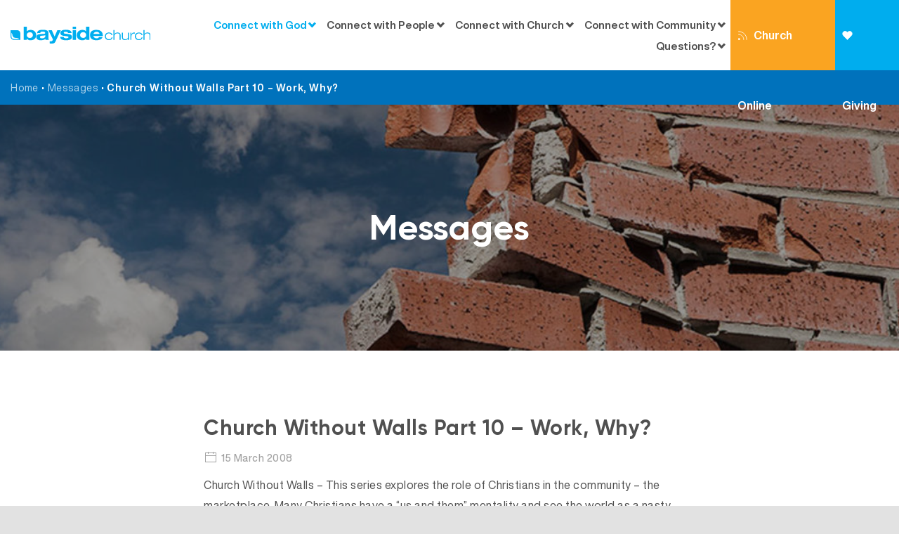

--- FILE ---
content_type: text/html; charset=UTF-8
request_url: https://baysidechurch.com.au/messages/church-without-walls-part-10-work-why/
body_size: 14783
content:
<!DOCTYPE html>

<html class="no-js" lang="en-AU">

	<head>

		<meta charset="UTF-8">
		<meta name="viewport" content="width=device-width, initial-scale=1.0" >

		<link rel="profile" href="https://gmpg.org/xfn/11">

		<link rel="apple-touch-icon-precomposed" sizes="57x57" href="/img/favicon/apple-touch-icon-57x57.png" />

		<link rel="apple-touch-icon-precomposed" sizes="114x114" href="/img/favicon/apple-touch-icon-114x114.png" />

		<link rel="apple-touch-icon-precomposed" sizes="72x72" href="/img/favicon/apple-touch-icon-72x72.png" />

		<link rel="apple-touch-icon-precomposed" sizes="144x144" href="/img/favicon/apple-touch-icon-144x144.png" />

		<link rel="apple-touch-icon-precomposed" sizes="60x60" href="/img/favicon/apple-touch-icon-60x60.png" />

		<link rel="apple-touch-icon-precomposed" sizes="120x120" href="/img/favicon/apple-touch-icon-120x120.png" />

		<link rel="apple-touch-icon-precomposed" sizes="76x76" href="/img/favicon/apple-touch-icon-76x76.png" />

		<link rel="apple-touch-icon-precomposed" sizes="152x152" href="/img/favicon/apple-touch-icon-152x152.png" />

		<link rel="icon" type="image/png" href="/img/favicon/favicon-196x196.png" sizes="196x196" />

		<link rel="icon" type="image/png" href="/img/favicon/favicon-96x96.png" sizes="96x96" />

		<link rel="icon" type="image/png" href="/img/favicon/favicon-32x32.png" sizes="32x32" />

		<link rel="icon" type="image/png" href="/img/favicon/favicon-16x16.png" sizes="16x16" />

		<link rel="icon" type="image/png" href="/img/favicon/favicon-128.png" sizes="128x128" />

		<meta name="application-name" content="&nbsp;"/>

		<meta name="msapplication-TileColor" content="#FFFFFF" />

		<meta name="msapplication-TileImage" content="mstile-144x144.png" />

		<meta name="msapplication-square70x70logo" content="mstile-70x70.png" />

		<meta name="msapplication-square150x150logo" content="mstile-150x150.png" />

		<meta name="msapplication-wide310x150logo" content="mstile-310x150.png" />

		<meta name="msapplication-square310x310logo" content="mstile-310x310.png" />

		<meta name='robots' content='index, follow, max-image-preview:large, max-snippet:-1, max-video-preview:-1' />

	<!-- This site is optimized with the Yoast SEO plugin v26.6 - https://yoast.com/wordpress/plugins/seo/ -->
	<title>Church Without Walls Part 10 - Work, Why? - Bayside Church</title>
	<link rel="canonical" href="https://baysidechurch.com.au/messages/church-without-walls-part-10-work-why/" />
	<meta property="og:locale" content="en_US" />
	<meta property="og:type" content="article" />
	<meta property="og:title" content="Church Without Walls Part 10 - Work, Why? - Bayside Church" />
	<meta property="og:description" content="Church Without Walls &#8211; This series explores the role of Christians in the community – the marketplace. Many Christians have..." />
	<meta property="og:url" content="https://baysidechurch.com.au/messages/church-without-walls-part-10-work-why/" />
	<meta property="og:site_name" content="Bayside Church" />
	<meta property="article:modified_time" content="2020-10-22T01:46:14+00:00" />
	<meta property="og:image" content="https://baysidechurch.com.au/img/site/TS_withoutwalls_wide-300x300.jpg" />
	<meta property="og:image:width" content="300" />
	<meta property="og:image:height" content="300" />
	<meta property="og:image:type" content="image/jpeg" />
	<meta name="twitter:card" content="summary_large_image" />
	<script type="application/ld+json" class="yoast-schema-graph">{"@context":"https://schema.org","@graph":[{"@type":"WebPage","@id":"https://baysidechurch.com.au/messages/church-without-walls-part-10-work-why/","url":"https://baysidechurch.com.au/messages/church-without-walls-part-10-work-why/","name":"Church Without Walls Part 10 - Work, Why? - Bayside Church","isPartOf":{"@id":"https://baysidechurch.com.au/#website"},"primaryImageOfPage":{"@id":"https://baysidechurch.com.au/messages/church-without-walls-part-10-work-why/#primaryimage"},"image":{"@id":"https://baysidechurch.com.au/messages/church-without-walls-part-10-work-why/#primaryimage"},"thumbnailUrl":"https://baysidechurch.com.au/img/site/TS_withoutwalls_wide.jpg","datePublished":"2008-03-15T00:00:27+00:00","dateModified":"2020-10-22T01:46:14+00:00","breadcrumb":{"@id":"https://baysidechurch.com.au/messages/church-without-walls-part-10-work-why/#breadcrumb"},"inLanguage":"en-AU","potentialAction":[{"@type":"ReadAction","target":["https://baysidechurch.com.au/messages/church-without-walls-part-10-work-why/"]}]},{"@type":"ImageObject","inLanguage":"en-AU","@id":"https://baysidechurch.com.au/messages/church-without-walls-part-10-work-why/#primaryimage","url":"https://baysidechurch.com.au/img/site/TS_withoutwalls_wide.jpg","contentUrl":"https://baysidechurch.com.au/img/site/TS_withoutwalls_wide.jpg","width":1920,"height":359},{"@type":"BreadcrumbList","@id":"https://baysidechurch.com.au/messages/church-without-walls-part-10-work-why/#breadcrumb","itemListElement":[{"@type":"ListItem","position":1,"name":"Home","item":"https://baysidechurch.com.au/"},{"@type":"ListItem","position":2,"name":"Messages","item":"https://baysidechurch.com.au/messages/"},{"@type":"ListItem","position":3,"name":"Church Without Walls Part 10 &#8211; Work, Why?"}]},{"@type":"WebSite","@id":"https://baysidechurch.com.au/#website","url":"https://baysidechurch.com.au/","name":"Bayside Church","description":"","potentialAction":[{"@type":"SearchAction","target":{"@type":"EntryPoint","urlTemplate":"https://baysidechurch.com.au/?s={search_term_string}"},"query-input":{"@type":"PropertyValueSpecification","valueRequired":true,"valueName":"search_term_string"}}],"inLanguage":"en-AU"}]}</script>
	<!-- / Yoast SEO plugin. -->


<link rel="alternate" title="oEmbed (JSON)" type="application/json+oembed" href="https://baysidechurch.com.au/wp-json/oembed/1.0/embed?url=https%3A%2F%2Fbaysidechurch.com.au%2Fmessages%2Fchurch-without-walls-part-10-work-why%2F" />
<link rel="alternate" title="oEmbed (XML)" type="text/xml+oembed" href="https://baysidechurch.com.au/wp-json/oembed/1.0/embed?url=https%3A%2F%2Fbaysidechurch.com.au%2Fmessages%2Fchurch-without-walls-part-10-work-why%2F&#038;format=xml" />
<style id='wp-img-auto-sizes-contain-inline-css'>
img:is([sizes=auto i],[sizes^="auto," i]){contain-intrinsic-size:3000px 1500px}
/*# sourceURL=wp-img-auto-sizes-contain-inline-css */
</style>
<link rel='stylesheet' id='sgr-css' href='https://baysidechurch.com.au/wp-content/plugins/simple-google-recaptcha/sgr.css?ver=1691392969' media='all' />
<style id='wp-emoji-styles-inline-css'>

	img.wp-smiley, img.emoji {
		display: inline !important;
		border: none !important;
		box-shadow: none !important;
		height: 1em !important;
		width: 1em !important;
		margin: 0 0.07em !important;
		vertical-align: -0.1em !important;
		background: none !important;
		padding: 0 !important;
	}
/*# sourceURL=wp-emoji-styles-inline-css */
</style>
<link rel='stylesheet' id='wp-block-library-css' href='https://baysidechurch.com.au/wp-includes/css/dist/block-library/style.min.css?ver=6.9' media='all' />
<style id='global-styles-inline-css'>
:root{--wp--preset--aspect-ratio--square: 1;--wp--preset--aspect-ratio--4-3: 4/3;--wp--preset--aspect-ratio--3-4: 3/4;--wp--preset--aspect-ratio--3-2: 3/2;--wp--preset--aspect-ratio--2-3: 2/3;--wp--preset--aspect-ratio--16-9: 16/9;--wp--preset--aspect-ratio--9-16: 9/16;--wp--preset--color--black: #000000;--wp--preset--color--cyan-bluish-gray: #abb8c3;--wp--preset--color--white: #ffffff;--wp--preset--color--pale-pink: #f78da7;--wp--preset--color--vivid-red: #cf2e2e;--wp--preset--color--luminous-vivid-orange: #ff6900;--wp--preset--color--luminous-vivid-amber: #fcb900;--wp--preset--color--light-green-cyan: #7bdcb5;--wp--preset--color--vivid-green-cyan: #00d084;--wp--preset--color--pale-cyan-blue: #8ed1fc;--wp--preset--color--vivid-cyan-blue: #0693e3;--wp--preset--color--vivid-purple: #9b51e0;--wp--preset--gradient--vivid-cyan-blue-to-vivid-purple: linear-gradient(135deg,rgb(6,147,227) 0%,rgb(155,81,224) 100%);--wp--preset--gradient--light-green-cyan-to-vivid-green-cyan: linear-gradient(135deg,rgb(122,220,180) 0%,rgb(0,208,130) 100%);--wp--preset--gradient--luminous-vivid-amber-to-luminous-vivid-orange: linear-gradient(135deg,rgb(252,185,0) 0%,rgb(255,105,0) 100%);--wp--preset--gradient--luminous-vivid-orange-to-vivid-red: linear-gradient(135deg,rgb(255,105,0) 0%,rgb(207,46,46) 100%);--wp--preset--gradient--very-light-gray-to-cyan-bluish-gray: linear-gradient(135deg,rgb(238,238,238) 0%,rgb(169,184,195) 100%);--wp--preset--gradient--cool-to-warm-spectrum: linear-gradient(135deg,rgb(74,234,220) 0%,rgb(151,120,209) 20%,rgb(207,42,186) 40%,rgb(238,44,130) 60%,rgb(251,105,98) 80%,rgb(254,248,76) 100%);--wp--preset--gradient--blush-light-purple: linear-gradient(135deg,rgb(255,206,236) 0%,rgb(152,150,240) 100%);--wp--preset--gradient--blush-bordeaux: linear-gradient(135deg,rgb(254,205,165) 0%,rgb(254,45,45) 50%,rgb(107,0,62) 100%);--wp--preset--gradient--luminous-dusk: linear-gradient(135deg,rgb(255,203,112) 0%,rgb(199,81,192) 50%,rgb(65,88,208) 100%);--wp--preset--gradient--pale-ocean: linear-gradient(135deg,rgb(255,245,203) 0%,rgb(182,227,212) 50%,rgb(51,167,181) 100%);--wp--preset--gradient--electric-grass: linear-gradient(135deg,rgb(202,248,128) 0%,rgb(113,206,126) 100%);--wp--preset--gradient--midnight: linear-gradient(135deg,rgb(2,3,129) 0%,rgb(40,116,252) 100%);--wp--preset--font-size--small: 13px;--wp--preset--font-size--medium: 20px;--wp--preset--font-size--large: 36px;--wp--preset--font-size--x-large: 42px;--wp--preset--spacing--20: 0.44rem;--wp--preset--spacing--30: 0.67rem;--wp--preset--spacing--40: 1rem;--wp--preset--spacing--50: 1.5rem;--wp--preset--spacing--60: 2.25rem;--wp--preset--spacing--70: 3.38rem;--wp--preset--spacing--80: 5.06rem;--wp--preset--shadow--natural: 6px 6px 9px rgba(0, 0, 0, 0.2);--wp--preset--shadow--deep: 12px 12px 50px rgba(0, 0, 0, 0.4);--wp--preset--shadow--sharp: 6px 6px 0px rgba(0, 0, 0, 0.2);--wp--preset--shadow--outlined: 6px 6px 0px -3px rgb(255, 255, 255), 6px 6px rgb(0, 0, 0);--wp--preset--shadow--crisp: 6px 6px 0px rgb(0, 0, 0);}:where(.is-layout-flex){gap: 0.5em;}:where(.is-layout-grid){gap: 0.5em;}body .is-layout-flex{display: flex;}.is-layout-flex{flex-wrap: wrap;align-items: center;}.is-layout-flex > :is(*, div){margin: 0;}body .is-layout-grid{display: grid;}.is-layout-grid > :is(*, div){margin: 0;}:where(.wp-block-columns.is-layout-flex){gap: 2em;}:where(.wp-block-columns.is-layout-grid){gap: 2em;}:where(.wp-block-post-template.is-layout-flex){gap: 1.25em;}:where(.wp-block-post-template.is-layout-grid){gap: 1.25em;}.has-black-color{color: var(--wp--preset--color--black) !important;}.has-cyan-bluish-gray-color{color: var(--wp--preset--color--cyan-bluish-gray) !important;}.has-white-color{color: var(--wp--preset--color--white) !important;}.has-pale-pink-color{color: var(--wp--preset--color--pale-pink) !important;}.has-vivid-red-color{color: var(--wp--preset--color--vivid-red) !important;}.has-luminous-vivid-orange-color{color: var(--wp--preset--color--luminous-vivid-orange) !important;}.has-luminous-vivid-amber-color{color: var(--wp--preset--color--luminous-vivid-amber) !important;}.has-light-green-cyan-color{color: var(--wp--preset--color--light-green-cyan) !important;}.has-vivid-green-cyan-color{color: var(--wp--preset--color--vivid-green-cyan) !important;}.has-pale-cyan-blue-color{color: var(--wp--preset--color--pale-cyan-blue) !important;}.has-vivid-cyan-blue-color{color: var(--wp--preset--color--vivid-cyan-blue) !important;}.has-vivid-purple-color{color: var(--wp--preset--color--vivid-purple) !important;}.has-black-background-color{background-color: var(--wp--preset--color--black) !important;}.has-cyan-bluish-gray-background-color{background-color: var(--wp--preset--color--cyan-bluish-gray) !important;}.has-white-background-color{background-color: var(--wp--preset--color--white) !important;}.has-pale-pink-background-color{background-color: var(--wp--preset--color--pale-pink) !important;}.has-vivid-red-background-color{background-color: var(--wp--preset--color--vivid-red) !important;}.has-luminous-vivid-orange-background-color{background-color: var(--wp--preset--color--luminous-vivid-orange) !important;}.has-luminous-vivid-amber-background-color{background-color: var(--wp--preset--color--luminous-vivid-amber) !important;}.has-light-green-cyan-background-color{background-color: var(--wp--preset--color--light-green-cyan) !important;}.has-vivid-green-cyan-background-color{background-color: var(--wp--preset--color--vivid-green-cyan) !important;}.has-pale-cyan-blue-background-color{background-color: var(--wp--preset--color--pale-cyan-blue) !important;}.has-vivid-cyan-blue-background-color{background-color: var(--wp--preset--color--vivid-cyan-blue) !important;}.has-vivid-purple-background-color{background-color: var(--wp--preset--color--vivid-purple) !important;}.has-black-border-color{border-color: var(--wp--preset--color--black) !important;}.has-cyan-bluish-gray-border-color{border-color: var(--wp--preset--color--cyan-bluish-gray) !important;}.has-white-border-color{border-color: var(--wp--preset--color--white) !important;}.has-pale-pink-border-color{border-color: var(--wp--preset--color--pale-pink) !important;}.has-vivid-red-border-color{border-color: var(--wp--preset--color--vivid-red) !important;}.has-luminous-vivid-orange-border-color{border-color: var(--wp--preset--color--luminous-vivid-orange) !important;}.has-luminous-vivid-amber-border-color{border-color: var(--wp--preset--color--luminous-vivid-amber) !important;}.has-light-green-cyan-border-color{border-color: var(--wp--preset--color--light-green-cyan) !important;}.has-vivid-green-cyan-border-color{border-color: var(--wp--preset--color--vivid-green-cyan) !important;}.has-pale-cyan-blue-border-color{border-color: var(--wp--preset--color--pale-cyan-blue) !important;}.has-vivid-cyan-blue-border-color{border-color: var(--wp--preset--color--vivid-cyan-blue) !important;}.has-vivid-purple-border-color{border-color: var(--wp--preset--color--vivid-purple) !important;}.has-vivid-cyan-blue-to-vivid-purple-gradient-background{background: var(--wp--preset--gradient--vivid-cyan-blue-to-vivid-purple) !important;}.has-light-green-cyan-to-vivid-green-cyan-gradient-background{background: var(--wp--preset--gradient--light-green-cyan-to-vivid-green-cyan) !important;}.has-luminous-vivid-amber-to-luminous-vivid-orange-gradient-background{background: var(--wp--preset--gradient--luminous-vivid-amber-to-luminous-vivid-orange) !important;}.has-luminous-vivid-orange-to-vivid-red-gradient-background{background: var(--wp--preset--gradient--luminous-vivid-orange-to-vivid-red) !important;}.has-very-light-gray-to-cyan-bluish-gray-gradient-background{background: var(--wp--preset--gradient--very-light-gray-to-cyan-bluish-gray) !important;}.has-cool-to-warm-spectrum-gradient-background{background: var(--wp--preset--gradient--cool-to-warm-spectrum) !important;}.has-blush-light-purple-gradient-background{background: var(--wp--preset--gradient--blush-light-purple) !important;}.has-blush-bordeaux-gradient-background{background: var(--wp--preset--gradient--blush-bordeaux) !important;}.has-luminous-dusk-gradient-background{background: var(--wp--preset--gradient--luminous-dusk) !important;}.has-pale-ocean-gradient-background{background: var(--wp--preset--gradient--pale-ocean) !important;}.has-electric-grass-gradient-background{background: var(--wp--preset--gradient--electric-grass) !important;}.has-midnight-gradient-background{background: var(--wp--preset--gradient--midnight) !important;}.has-small-font-size{font-size: var(--wp--preset--font-size--small) !important;}.has-medium-font-size{font-size: var(--wp--preset--font-size--medium) !important;}.has-large-font-size{font-size: var(--wp--preset--font-size--large) !important;}.has-x-large-font-size{font-size: var(--wp--preset--font-size--x-large) !important;}
/*# sourceURL=global-styles-inline-css */
</style>

<style id='classic-theme-styles-inline-css'>
/*! This file is auto-generated */
.wp-block-button__link{color:#fff;background-color:#32373c;border-radius:9999px;box-shadow:none;text-decoration:none;padding:calc(.667em + 2px) calc(1.333em + 2px);font-size:1.125em}.wp-block-file__button{background:#32373c;color:#fff;text-decoration:none}
/*# sourceURL=/wp-includes/css/classic-themes.min.css */
</style>
<link rel='stylesheet' id='categories-images-styles-css' href='https://baysidechurch.com.au/wp-content/plugins/categories-images/assets/css/zci-styles.css?ver=3.3.1' media='all' />
<link rel='stylesheet' id='baysidechurch-style-css' href='https://baysidechurch.com.au/wp-content/themes/baysidechurch/style.css?ver=1.5' media='all' />
<link rel='stylesheet' id='baysidechurch-print-style-css' href='https://baysidechurch.com.au/wp-content/themes/baysidechurch/print.css?ver=1.5' media='print' />
<link rel='stylesheet' id='baysidechurch-vendor-style-css' href='https://baysidechurch.com.au/wp-content/themes/baysidechurch/assets/css/vendor.css?ver=1.5' media='all' />
<link rel='stylesheet' id='baysidechurch-custom-style-css' href='https://baysidechurch.com.au/wp-content/themes/baysidechurch/assets/css/bayside.css?ver=1.5' media='all' />
<script id="sgr-js-extra">
var sgr = {"sgr_site_key":"6LccwS8UAAAAAMV_c_7n4zVmDAgudcf2PVf88_tn"};
//# sourceURL=sgr-js-extra
</script>
<script src="https://baysidechurch.com.au/wp-content/plugins/simple-google-recaptcha/sgr.js?ver=1691392969" id="sgr-js"></script>
<script src="https://baysidechurch.com.au/wp-content/themes/baysidechurch/assets/js/index.js?ver=1.5" id="baysidechurch-js-js" async></script>
<script src="https://baysidechurch.com.au/wp-content/themes/baysidechurch/assets/js/vendor.js?ver=1.5" id="baysidechurch-vendor-js-js"></script>
<script src="https://baysidechurch.com.au/wp-content/themes/baysidechurch/assets/js/app.js?ver=1.5" id="baysidechurch-app-js-js"></script>
<link rel="https://api.w.org/" href="https://baysidechurch.com.au/wp-json/" /><link rel="EditURI" type="application/rsd+xml" title="RSD" href="https://baysidechurch.com.au/xmlrpc.php?rsd" />
<meta name="generator" content="WordPress 6.9" />
<link rel='shortlink' href='https://baysidechurch.com.au/?p=4010' />
            <script type="text/javascript"><!--
                                function powerpress_pinw(pinw_url){window.open(pinw_url, 'PowerPressPlayer','toolbar=0,status=0,resizable=1,width=460,height=320');	return false;}
                //-->

                // tabnab protection
                window.addEventListener('load', function () {
                    // make all links have rel="noopener noreferrer"
                    document.querySelectorAll('a[target="_blank"]').forEach(link => {
                        link.setAttribute('rel', 'noopener noreferrer');
                    });
                });
            </script>
            	<script>document.documentElement.className = document.documentElement.className.replace( 'no-js', 'js' );</script>
			<!-- Global site tag (gtag.js) - Google Analytics -->
<script async src="https://www.googletagmanager.com/gtag/js?id=UA-4660804-1"></script>
<script>
  window.dataLayer = window.dataLayer || [];
  function gtag(){dataLayer.push(arguments);}
  gtag('js', new Date());
  gtag('config', 'UA-4660804-1');
</script>		<!-- Meta Pixel Code -->
<script>
!function(f,b,e,v,n,t,s)
{if(f.fbq)return;n=f.fbq=function(){n.callMethod?
n.callMethod.apply(n,arguments):n.queue.push(arguments)};
if(!f._fbq)f._fbq=n;n.push=n;n.loaded=!0;n.version='2.0';
n.queue=[];t=b.createElement(e);t.async=!0;
t.src=v;s=b.getElementsByTagName(e)[0];
s.parentNode.insertBefore(t,s)}(window, document,'script',0
'https://connect.facebook.net/en_US/fbevents.js');
fbq('init', '512658856063001');
fbq('track', 'PageView');
</script>
<noscript><img height="1" width="1" style="display:none"
src="https://www.facebook.com/tr?id=512658856063001&ev=PageView&noscript=1"
/></noscript>
<!-- End Meta Pixel Code -->		
	<link rel='stylesheet' id='mediaelement-css' href='https://baysidechurch.com.au/wp-includes/js/mediaelement/mediaelementplayer-legacy.min.css?ver=4.2.17' media='all' />
<link rel='stylesheet' id='wp-mediaelement-css' href='https://baysidechurch.com.au/wp-includes/js/mediaelement/wp-mediaelement.min.css?ver=6.9' media='all' />
</head>

	<body class="wp-singular messages-template-default single single-messages postid-4010 wp-embed-responsive wp-theme-baysidechurch singular has-post-thumbnail has-single-pagination not-showing-comments show-avatars footer-top-visible">
				<a class="skip-link screen-reader-text" href="#site-content">Skip to the content</a>		<div class="container">
			<header uk-sticky="offset: 0" id="site-header" class="header-footer-group" role="banner">

				<div class="header-inner">

					<div class="header-titles-wrapper">

						
						<div class="header-titles">

							<div class="site-title faux-heading"><a href="/"><img src="/img/logo.svg" width="240"/></a></div>

						</div><!-- .header-titles -->

						<div class="header-navigation-wrapper uk-visible@l">

						
								<nav class="primary-menu-wrapper" aria-label="Horizontal" role="navigation">

									<ul class="primary-menu reset-list-style">

									<li id="menu-item-15" class="menu-item menu-item-type-custom menu-item-object-custom menu-item-has-children menu-item-15"><a href="#">Connect with God</a><span class="icon"></span>
<ul class="sub-menu">
	<li id="menu-item-55" class="menu-item menu-item-type-post_type menu-item-object-page menu-item-55"><a href="https://baysidechurch.com.au/faith-steps/">Faith Steps</a></li>
	<li id="menu-item-86" class="menu-item menu-item-type-post_type_archive menu-item-object-messages menu-item-86 current-menu-item"><a href="https://baysidechurch.com.au/messages/">Messages</a></li>
	<li id="menu-item-116" class="menu-item menu-item-type-post_type menu-item-object-page menu-item-116"><a href="https://baysidechurch.com.au/teaching-series/">Teaching Series</a></li>
	<li id="menu-item-103" class="menu-item menu-item-type-taxonomy menu-item-object-category menu-item-103"><a href="https://baysidechurch.com.au/category/blog/">Blog</a></li>
	<li id="menu-item-121" class="menu-item menu-item-type-post_type menu-item-object-page menu-item-121"><a href="https://baysidechurch.com.au/devotions/">Devotions</a></li>
	<li id="menu-item-12118" class="menu-item menu-item-type-post_type menu-item-object-page menu-item-12118"><a href="https://baysidechurch.com.au/prayer-2/">Prayer</a></li>
	<li id="menu-item-101" class="menu-item menu-item-type-post_type menu-item-object-page menu-item-101"><a href="https://baysidechurch.com.au/art-gallery/">Art Gallery</a></li>
</ul>
</li>
<li id="menu-item-34" class="menu-item menu-item-type-custom menu-item-object-custom menu-item-has-children menu-item-34"><a href="#">Connect with People</a><span class="icon"></span>
<ul class="sub-menu">
	<li id="menu-item-110" class="menu-item menu-item-type-post_type menu-item-object-page menu-item-110"><a href="https://baysidechurch.com.au/connect-groups/">Connect Groups</a></li>
	<li id="menu-item-112" class="menu-item menu-item-type-post_type menu-item-object-connect menu-item-112"><a href="https://baysidechurch.com.au/connect/bayside-kids/">Bayside Kids</a></li>
	<li id="menu-item-153" class="menu-item menu-item-type-post_type menu-item-object-connect menu-item-153"><a href="https://baysidechurch.com.au/connect/bayside-youth/">Bayside Youth</a></li>
	<li id="menu-item-164" class="menu-item menu-item-type-post_type menu-item-object-connect menu-item-164"><a href="https://baysidechurch.com.au/connect/bayside-young-adults/">Bayside Young Adults</a></li>
	<li id="menu-item-111" class="menu-item menu-item-type-post_type menu-item-object-connect menu-item-111"><a href="https://baysidechurch.com.au/connect/bayside-adults/">Bayside Adults</a></li>
</ul>
</li>
<li id="menu-item-35" class="menu-item menu-item-type-custom menu-item-object-custom menu-item-has-children menu-item-35"><a href="#">Connect with Church</a><span class="icon"></span>
<ul class="sub-menu">
	<li id="menu-item-127" class="menu-item menu-item-type-post_type menu-item-object-page menu-item-127"><a href="https://baysidechurch.com.au/our-story/">Our Story</a></li>
	<li id="menu-item-80" class="menu-item menu-item-type-post_type_archive menu-item-object-people menu-item-80"><a href="https://baysidechurch.com.au/people/">Our Team</a></li>
	<li id="menu-item-129" class="menu-item menu-item-type-post_type menu-item-object-page menu-item-129"><a href="https://baysidechurch.com.au/locations/">Locations</a></li>
	<li id="menu-item-59" class="menu-item menu-item-type-post_type_archive menu-item-object-events menu-item-59"><a href="https://baysidechurch.com.au/events/">Events</a></li>
	<li id="menu-item-14654" class="menu-item menu-item-type-custom menu-item-object-custom menu-item-14654"><a href="https://baysidechurch.com.au/gallery/function-hire/">Function Room Hire</a></li>
	<li id="menu-item-131" class="menu-item menu-item-type-post_type menu-item-object-page menu-item-131"><a href="https://baysidechurch.com.au/giving/">Giving</a></li>
	<li id="menu-item-11984" class="menu-item menu-item-type-post_type menu-item-object-page menu-item-11984"><a href="https://baysidechurch.com.au/volunteering/">Volunteering</a></li>
	<li id="menu-item-14143" class="menu-item menu-item-type-post_type menu-item-object-page menu-item-14143"><a href="https://baysidechurch.com.au/employment-opportunities/">Employment Opportunities</a></li>
</ul>
</li>
<li id="menu-item-36" class="menu-item menu-item-type-custom menu-item-object-custom menu-item-has-children menu-item-36"><a href="#">Connect with Community</a><span class="icon"></span>
<ul class="sub-menu">
	<li id="menu-item-13659" class="menu-item menu-item-type-custom menu-item-object-custom menu-item-13659"><a href="https://baysidecommunitycare.com.au/">Bayside Community Care</a></li>
	<li id="menu-item-140" class="menu-item menu-item-type-post_type menu-item-object-page menu-item-140"><a href="https://baysidechurch.com.au/bayside-creation-care/">Bayside Creation Care</a></li>
</ul>
</li>
<li id="menu-item-37" class="menu-item menu-item-type-custom menu-item-object-custom menu-item-has-children menu-item-37"><a href="#">Questions?</a><span class="icon"></span>
<ul class="sub-menu">
	<li id="menu-item-96" class="menu-item menu-item-type-post_type menu-item-object-page menu-item-96"><a href="https://baysidechurch.com.au/faqs/">FAQs</a></li>
	<li id="menu-item-97" class="menu-item menu-item-type-post_type menu-item-object-page menu-item-97"><a href="https://baysidechurch.com.au/contact-us/">Contact Us</a></li>
	<li id="menu-item-170" class="only-mobile menu-item menu-item-type-post_type menu-item-object-page menu-item-170"><a href="https://baysidechurch.com.au/church-online/">Church Online</a></li>
</ul>
</li>

									</ul>

								</nav><!-- .primary-menu-wrapper -->

							
						</div><!-- .header-navigation-wrapper -->

						<div class="header-right-buttons">
							<a class="church-online" href="/church-online/" ><span uk-icon="icon: rss"></span>Church Online</a>
							<a class="giving" href="/giving"><span uk-icon="icon: heart"></span>Giving</a>
						</div><!-- .header-right-buttons -->

						<button class="uk-hidden@l toggle nav-toggle mobile-nav-toggle" data-toggle-target=".menu-modal"  data-toggle-body-class="showing-menu-modal" aria-expanded="false" data-set-focus=".close-nav-toggle">
							<span class="toggle-inner">
								<span class="toggle-icon">
									<svg class="svg-icon" aria-hidden="true" role="img" focusable="false" xmlns="http://www.w3.org/2000/svg" width="26" height="7" viewBox="0 0 26 7"><path fill-rule="evenodd" d="M332.5,45 C330.567003,45 329,43.4329966 329,41.5 C329,39.5670034 330.567003,38 332.5,38 C334.432997,38 336,39.5670034 336,41.5 C336,43.4329966 334.432997,45 332.5,45 Z M342,45 C340.067003,45 338.5,43.4329966 338.5,41.5 C338.5,39.5670034 340.067003,38 342,38 C343.932997,38 345.5,39.5670034 345.5,41.5 C345.5,43.4329966 343.932997,45 342,45 Z M351.5,45 C349.567003,45 348,43.4329966 348,41.5 C348,39.5670034 349.567003,38 351.5,38 C353.432997,38 355,39.5670034 355,41.5 C355,43.4329966 353.432997,45 351.5,45 Z" transform="translate(-329 -38)" /></svg>								</span>
								<span class="toggle-text">Menu</span>
							</span>
						</button><!-- .nav-toggle -->

					</div><!-- .header-titles-wrapper -->

					

				</div><!-- .header-inner -->

				
			</header><!-- #site-header -->
		</div>
		<div class="breadcrumbs-outer container"><div class="grid-container"><div id="breadcrumbs"><span><span><a href="https://baysidechurch.com.au/">Home</a></span> • <span><a href="https://baysidechurch.com.au/messages/">Messages</a></span> • <span class="breadcrumb_last" aria-current="page">Church Without Walls Part 10 &#8211; Work, Why?</span></span></div></div></div>
		
<div class="menu-modal cover-modal header-footer-group" data-modal-target-string=".menu-modal">

	<div class="menu-modal-inner modal-inner">

		<div class="menu-wrapper section-inner">

			<div class="menu-top">

				<button class="toggle close-nav-toggle fill-children-current-color" data-toggle-target=".menu-modal" data-toggle-body-class="showing-menu-modal" aria-expanded="false" data-set-focus=".menu-modal">
					<span class="toggle-text">Close Menu</span>
					<svg class="svg-icon" aria-hidden="true" role="img" focusable="false" xmlns="http://www.w3.org/2000/svg" width="16" height="16" viewBox="0 0 16 16"><polygon fill="" fill-rule="evenodd" points="6.852 7.649 .399 1.195 1.445 .149 7.899 6.602 14.352 .149 15.399 1.195 8.945 7.649 15.399 14.102 14.352 15.149 7.899 8.695 1.445 15.149 .399 14.102" /></svg>				</button><!-- .nav-toggle -->

				
					<nav class="mobile-menu" aria-label="Mobile" role="navigation">

						<ul class="modal-menu reset-list-style">

						<li class="menu-item menu-item-type-custom menu-item-object-custom menu-item-has-children menu-item-15"><div class="ancestor-wrapper"><a href="#">Connect with God</a><button class="toggle sub-menu-toggle fill-children-current-color" data-toggle-target=".menu-modal .menu-item-15 > .sub-menu" data-toggle-type="slidetoggle" data-toggle-duration="250" aria-expanded="false"><span class="screen-reader-text">Show sub menu</span><svg class="svg-icon" aria-hidden="true" role="img" focusable="false" xmlns="http://www.w3.org/2000/svg" width="20" height="12" viewBox="0 0 20 12"><polygon fill="" fill-rule="evenodd" points="1319.899 365.778 1327.678 358 1329.799 360.121 1319.899 370.021 1310 360.121 1312.121 358" transform="translate(-1310 -358)" /></svg></button></div><!-- .ancestor-wrapper -->
<ul class="sub-menu">
	<li class="menu-item menu-item-type-post_type menu-item-object-page menu-item-55"><div class="ancestor-wrapper"><a href="https://baysidechurch.com.au/faith-steps/">Faith Steps</a></div><!-- .ancestor-wrapper --></li>
	<li class="menu-item menu-item-type-post_type_archive menu-item-object-messages menu-item-86 current-menu-item"><div class="ancestor-wrapper"><a href="https://baysidechurch.com.au/messages/">Messages</a></div><!-- .ancestor-wrapper --></li>
	<li class="menu-item menu-item-type-post_type menu-item-object-page menu-item-116"><div class="ancestor-wrapper"><a href="https://baysidechurch.com.au/teaching-series/">Teaching Series</a></div><!-- .ancestor-wrapper --></li>
	<li class="menu-item menu-item-type-taxonomy menu-item-object-category menu-item-103"><div class="ancestor-wrapper"><a href="https://baysidechurch.com.au/category/blog/">Blog</a></div><!-- .ancestor-wrapper --></li>
	<li class="menu-item menu-item-type-post_type menu-item-object-page menu-item-121"><div class="ancestor-wrapper"><a href="https://baysidechurch.com.au/devotions/">Devotions</a></div><!-- .ancestor-wrapper --></li>
	<li class="menu-item menu-item-type-post_type menu-item-object-page menu-item-12118"><div class="ancestor-wrapper"><a href="https://baysidechurch.com.au/prayer-2/">Prayer</a></div><!-- .ancestor-wrapper --></li>
	<li class="menu-item menu-item-type-post_type menu-item-object-page menu-item-101"><div class="ancestor-wrapper"><a href="https://baysidechurch.com.au/art-gallery/">Art Gallery</a></div><!-- .ancestor-wrapper --></li>
</ul>
</li>
<li class="menu-item menu-item-type-custom menu-item-object-custom menu-item-has-children menu-item-34"><div class="ancestor-wrapper"><a href="#">Connect with People</a><button class="toggle sub-menu-toggle fill-children-current-color" data-toggle-target=".menu-modal .menu-item-34 > .sub-menu" data-toggle-type="slidetoggle" data-toggle-duration="250" aria-expanded="false"><span class="screen-reader-text">Show sub menu</span><svg class="svg-icon" aria-hidden="true" role="img" focusable="false" xmlns="http://www.w3.org/2000/svg" width="20" height="12" viewBox="0 0 20 12"><polygon fill="" fill-rule="evenodd" points="1319.899 365.778 1327.678 358 1329.799 360.121 1319.899 370.021 1310 360.121 1312.121 358" transform="translate(-1310 -358)" /></svg></button></div><!-- .ancestor-wrapper -->
<ul class="sub-menu">
	<li class="menu-item menu-item-type-post_type menu-item-object-page menu-item-110"><div class="ancestor-wrapper"><a href="https://baysidechurch.com.au/connect-groups/">Connect Groups</a></div><!-- .ancestor-wrapper --></li>
	<li class="menu-item menu-item-type-post_type menu-item-object-connect menu-item-112"><div class="ancestor-wrapper"><a href="https://baysidechurch.com.au/connect/bayside-kids/">Bayside Kids</a></div><!-- .ancestor-wrapper --></li>
	<li class="menu-item menu-item-type-post_type menu-item-object-connect menu-item-153"><div class="ancestor-wrapper"><a href="https://baysidechurch.com.au/connect/bayside-youth/">Bayside Youth</a></div><!-- .ancestor-wrapper --></li>
	<li class="menu-item menu-item-type-post_type menu-item-object-connect menu-item-164"><div class="ancestor-wrapper"><a href="https://baysidechurch.com.au/connect/bayside-young-adults/">Bayside Young Adults</a></div><!-- .ancestor-wrapper --></li>
	<li class="menu-item menu-item-type-post_type menu-item-object-connect menu-item-111"><div class="ancestor-wrapper"><a href="https://baysidechurch.com.au/connect/bayside-adults/">Bayside Adults</a></div><!-- .ancestor-wrapper --></li>
</ul>
</li>
<li class="menu-item menu-item-type-custom menu-item-object-custom menu-item-has-children menu-item-35"><div class="ancestor-wrapper"><a href="#">Connect with Church</a><button class="toggle sub-menu-toggle fill-children-current-color" data-toggle-target=".menu-modal .menu-item-35 > .sub-menu" data-toggle-type="slidetoggle" data-toggle-duration="250" aria-expanded="false"><span class="screen-reader-text">Show sub menu</span><svg class="svg-icon" aria-hidden="true" role="img" focusable="false" xmlns="http://www.w3.org/2000/svg" width="20" height="12" viewBox="0 0 20 12"><polygon fill="" fill-rule="evenodd" points="1319.899 365.778 1327.678 358 1329.799 360.121 1319.899 370.021 1310 360.121 1312.121 358" transform="translate(-1310 -358)" /></svg></button></div><!-- .ancestor-wrapper -->
<ul class="sub-menu">
	<li class="menu-item menu-item-type-post_type menu-item-object-page menu-item-127"><div class="ancestor-wrapper"><a href="https://baysidechurch.com.au/our-story/">Our Story</a></div><!-- .ancestor-wrapper --></li>
	<li class="menu-item menu-item-type-post_type_archive menu-item-object-people menu-item-80"><div class="ancestor-wrapper"><a href="https://baysidechurch.com.au/people/">Our Team</a></div><!-- .ancestor-wrapper --></li>
	<li class="menu-item menu-item-type-post_type menu-item-object-page menu-item-129"><div class="ancestor-wrapper"><a href="https://baysidechurch.com.au/locations/">Locations</a></div><!-- .ancestor-wrapper --></li>
	<li class="menu-item menu-item-type-post_type_archive menu-item-object-events menu-item-59"><div class="ancestor-wrapper"><a href="https://baysidechurch.com.au/events/">Events</a></div><!-- .ancestor-wrapper --></li>
	<li class="menu-item menu-item-type-custom menu-item-object-custom menu-item-14654"><div class="ancestor-wrapper"><a href="https://baysidechurch.com.au/gallery/function-hire/">Function Room Hire</a></div><!-- .ancestor-wrapper --></li>
	<li class="menu-item menu-item-type-post_type menu-item-object-page menu-item-131"><div class="ancestor-wrapper"><a href="https://baysidechurch.com.au/giving/">Giving</a></div><!-- .ancestor-wrapper --></li>
	<li class="menu-item menu-item-type-post_type menu-item-object-page menu-item-11984"><div class="ancestor-wrapper"><a href="https://baysidechurch.com.au/volunteering/">Volunteering</a></div><!-- .ancestor-wrapper --></li>
	<li class="menu-item menu-item-type-post_type menu-item-object-page menu-item-14143"><div class="ancestor-wrapper"><a href="https://baysidechurch.com.au/employment-opportunities/">Employment Opportunities</a></div><!-- .ancestor-wrapper --></li>
</ul>
</li>
<li class="menu-item menu-item-type-custom menu-item-object-custom menu-item-has-children menu-item-36"><div class="ancestor-wrapper"><a href="#">Connect with Community</a><button class="toggle sub-menu-toggle fill-children-current-color" data-toggle-target=".menu-modal .menu-item-36 > .sub-menu" data-toggle-type="slidetoggle" data-toggle-duration="250" aria-expanded="false"><span class="screen-reader-text">Show sub menu</span><svg class="svg-icon" aria-hidden="true" role="img" focusable="false" xmlns="http://www.w3.org/2000/svg" width="20" height="12" viewBox="0 0 20 12"><polygon fill="" fill-rule="evenodd" points="1319.899 365.778 1327.678 358 1329.799 360.121 1319.899 370.021 1310 360.121 1312.121 358" transform="translate(-1310 -358)" /></svg></button></div><!-- .ancestor-wrapper -->
<ul class="sub-menu">
	<li class="menu-item menu-item-type-custom menu-item-object-custom menu-item-13659"><div class="ancestor-wrapper"><a href="https://baysidecommunitycare.com.au/">Bayside Community Care</a></div><!-- .ancestor-wrapper --></li>
	<li class="menu-item menu-item-type-post_type menu-item-object-page menu-item-140"><div class="ancestor-wrapper"><a href="https://baysidechurch.com.au/bayside-creation-care/">Bayside Creation Care</a></div><!-- .ancestor-wrapper --></li>
</ul>
</li>
<li class="menu-item menu-item-type-custom menu-item-object-custom menu-item-has-children menu-item-37"><div class="ancestor-wrapper"><a href="#">Questions?</a><button class="toggle sub-menu-toggle fill-children-current-color" data-toggle-target=".menu-modal .menu-item-37 > .sub-menu" data-toggle-type="slidetoggle" data-toggle-duration="250" aria-expanded="false"><span class="screen-reader-text">Show sub menu</span><svg class="svg-icon" aria-hidden="true" role="img" focusable="false" xmlns="http://www.w3.org/2000/svg" width="20" height="12" viewBox="0 0 20 12"><polygon fill="" fill-rule="evenodd" points="1319.899 365.778 1327.678 358 1329.799 360.121 1319.899 370.021 1310 360.121 1312.121 358" transform="translate(-1310 -358)" /></svg></button></div><!-- .ancestor-wrapper -->
<ul class="sub-menu">
	<li class="menu-item menu-item-type-post_type menu-item-object-page menu-item-96"><div class="ancestor-wrapper"><a href="https://baysidechurch.com.au/faqs/">FAQs</a></div><!-- .ancestor-wrapper --></li>
	<li class="menu-item menu-item-type-post_type menu-item-object-page menu-item-97"><div class="ancestor-wrapper"><a href="https://baysidechurch.com.au/contact-us/">Contact Us</a></div><!-- .ancestor-wrapper --></li>
	<li class="only-mobile menu-item menu-item-type-post_type menu-item-object-page menu-item-170"><div class="ancestor-wrapper"><a href="https://baysidechurch.com.au/church-online/">Church Online</a></div><!-- .ancestor-wrapper --></li>
</ul>
</li>

						</ul>

					</nav>

					
			</div><!-- .menu-top -->

			<div class="menu-bottom">

				
					<nav aria-label="Expanded Social links" role="navigation">
						<ul class="social-menu reset-list-style social-icons fill-children-current-color">

							<li id="menu-item-24" class="menu-item menu-item-type-custom menu-item-object-custom menu-item-24"><a target="_blank" href="https://www.facebook.com/baysidechurch.au"><span class="screen-reader-text">Facebook</span><svg class="svg-icon" aria-hidden="true" role="img" focusable="false" width="24" height="24" viewBox="0 0 24 24" xmlns="http://www.w3.org/2000/svg"><path d="M12 2C6.5 2 2 6.5 2 12c0 5 3.7 9.1 8.4 9.9v-7H7.9V12h2.5V9.8c0-2.5 1.5-3.9 3.8-3.9 1.1 0 2.2.2 2.2.2v2.5h-1.3c-1.2 0-1.6.8-1.6 1.6V12h2.8l-.4 2.9h-2.3v7C18.3 21.1 22 17 22 12c0-5.5-4.5-10-10-10z"></path></svg></a></li>
<li id="menu-item-26" class="menu-item menu-item-type-custom menu-item-object-custom menu-item-26"><a target="_blank" href="https://www.instagram.com/bayside_church/"><span class="screen-reader-text">Instagram</span><svg class="svg-icon" aria-hidden="true" role="img" focusable="false" width="24" height="24" viewBox="0 0 24 24" xmlns="http://www.w3.org/2000/svg"><path d="M12,4.622c2.403,0,2.688,0.009,3.637,0.052c0.877,0.04,1.354,0.187,1.671,0.31c0.42,0.163,0.72,0.358,1.035,0.673 c0.315,0.315,0.51,0.615,0.673,1.035c0.123,0.317,0.27,0.794,0.31,1.671c0.043,0.949,0.052,1.234,0.052,3.637 s-0.009,2.688-0.052,3.637c-0.04,0.877-0.187,1.354-0.31,1.671c-0.163,0.42-0.358,0.72-0.673,1.035 c-0.315,0.315-0.615,0.51-1.035,0.673c-0.317,0.123-0.794,0.27-1.671,0.31c-0.949,0.043-1.233,0.052-3.637,0.052 s-2.688-0.009-3.637-0.052c-0.877-0.04-1.354-0.187-1.671-0.31c-0.42-0.163-0.72-0.358-1.035-0.673 c-0.315-0.315-0.51-0.615-0.673-1.035c-0.123-0.317-0.27-0.794-0.31-1.671C4.631,14.688,4.622,14.403,4.622,12 s0.009-2.688,0.052-3.637c0.04-0.877,0.187-1.354,0.31-1.671c0.163-0.42,0.358-0.72,0.673-1.035 c0.315-0.315,0.615-0.51,1.035-0.673c0.317-0.123,0.794-0.27,1.671-0.31C9.312,4.631,9.597,4.622,12,4.622 M12,3 C9.556,3,9.249,3.01,8.289,3.054C7.331,3.098,6.677,3.25,6.105,3.472C5.513,3.702,5.011,4.01,4.511,4.511 c-0.5,0.5-0.808,1.002-1.038,1.594C3.25,6.677,3.098,7.331,3.054,8.289C3.01,9.249,3,9.556,3,12c0,2.444,0.01,2.751,0.054,3.711 c0.044,0.958,0.196,1.612,0.418,2.185c0.23,0.592,0.538,1.094,1.038,1.594c0.5,0.5,1.002,0.808,1.594,1.038 c0.572,0.222,1.227,0.375,2.185,0.418C9.249,20.99,9.556,21,12,21s2.751-0.01,3.711-0.054c0.958-0.044,1.612-0.196,2.185-0.418 c0.592-0.23,1.094-0.538,1.594-1.038c0.5-0.5,0.808-1.002,1.038-1.594c0.222-0.572,0.375-1.227,0.418-2.185 C20.99,14.751,21,14.444,21,12s-0.01-2.751-0.054-3.711c-0.044-0.958-0.196-1.612-0.418-2.185c-0.23-0.592-0.538-1.094-1.038-1.594 c-0.5-0.5-1.002-0.808-1.594-1.038c-0.572-0.222-1.227-0.375-2.185-0.418C14.751,3.01,14.444,3,12,3L12,3z M12,7.378 c-2.552,0-4.622,2.069-4.622,4.622S9.448,16.622,12,16.622s4.622-2.069,4.622-4.622S14.552,7.378,12,7.378z M12,15 c-1.657,0-3-1.343-3-3s1.343-3,3-3s3,1.343,3,3S13.657,15,12,15z M16.804,6.116c-0.596,0-1.08,0.484-1.08,1.08 s0.484,1.08,1.08,1.08c0.596,0,1.08-0.484,1.08-1.08S17.401,6.116,16.804,6.116z"></path></svg></a></li>
<li id="menu-item-42" class="menu-item menu-item-type-custom menu-item-object-custom menu-item-42"><a target="_blank" href="https://www.youtube.com/user/baysidechurch"><span class="screen-reader-text">Youtube</span><svg class="svg-icon" aria-hidden="true" role="img" focusable="false" width="24" height="24" viewBox="0 0 24 24" xmlns="http://www.w3.org/2000/svg"><path d="M21.8,8.001c0,0-0.195-1.378-0.795-1.985c-0.76-0.797-1.613-0.801-2.004-0.847c-2.799-0.202-6.997-0.202-6.997-0.202 h-0.009c0,0-4.198,0-6.997,0.202C4.608,5.216,3.756,5.22,2.995,6.016C2.395,6.623,2.2,8.001,2.2,8.001S2,9.62,2,11.238v1.517 c0,1.618,0.2,3.237,0.2,3.237s0.195,1.378,0.795,1.985c0.761,0.797,1.76,0.771,2.205,0.855c1.6,0.153,6.8,0.201,6.8,0.201 s4.203-0.006,7.001-0.209c0.391-0.047,1.243-0.051,2.004-0.847c0.6-0.607,0.795-1.985,0.795-1.985s0.2-1.618,0.2-3.237v-1.517 C22,9.62,21.8,8.001,21.8,8.001z M9.935,14.594l-0.001-5.62l5.404,2.82L9.935,14.594z"></path></svg></a></li>

						</ul>
					</nav><!-- .social-menu -->

					<div class="mobile-extra-buttons">
						<a class="donate" href="/giving"><span uk-icon="icon: heart" class="uk-icon"><svg width="20" height="20" viewBox="0 0 20 20" xmlns="http://www.w3.org/2000/svg" data-svg="heart"><path fill="none" stroke="#000" stroke-width="1.03" d="M10,4 C10,4 8.1,2 5.74,2 C3.38,2 1,3.55 1,6.73 C1,8.84 2.67,10.44 2.67,10.44 L10,18 L17.33,10.44 C17.33,10.44 19,8.84 19,6.73 C19,3.55 16.62,2 14.26,2 C11.9,2 10,4 10,4 L10,4 Z"></path></svg></span>Giving</a>
					</div>


				
			</div><!-- .menu-bottom -->

		</div><!-- .menu-wrapper -->

	</div><!-- .menu-modal-inner -->

</div><!-- .menu-modal -->

<main id="site-content" class="container" role="main">

	
<section class="connect-item theme-">
	<section class="page-banner">	
		<div class="page-banner-image">				
			<figure>
				
				<img width="1920" height="359" src="https://baysidechurch.com.au/img/site/TS_withoutwalls_wide.jpg" class="attachment-1920x420 size-1920x420 wp-post-image" alt="" decoding="async" fetchpriority="high" srcset="https://baysidechurch.com.au/img/site/TS_withoutwalls_wide.jpg 1920w, https://baysidechurch.com.au/img/site/TS_withoutwalls_wide-300x56.jpg 300w, https://baysidechurch.com.au/img/site/TS_withoutwalls_wide-1024x191.jpg 1024w, https://baysidechurch.com.au/img/site/TS_withoutwalls_wide-768x144.jpg 768w, https://baysidechurch.com.au/img/site/TS_withoutwalls_wide-1536x287.jpg 1536w, https://baysidechurch.com.au/img/site/TS_withoutwalls_wide-1200x224.jpg 1200w" sizes="(max-width: 1920px) 100vw, 1920px" />	
				
			</figure>	
		</div>
		<div class="page-banner-content">		
			<h1 class="">Messages</h1>
		</div>
	</section>
	
	<section class="block-1 page-content section-padding-tb ">
		<div class="grid-container-small">
			<div class="block-1-inner justify-left">
				
								<h2 class=" uk-margin-small-top">Church Without Walls Part 10 &#8211; Work, Why?</h2>
				<p class="blogdate"><i class="" uk-icon="calendar"></i>15 March 2008</p>
				<p>Church Without Walls &#8211; This series explores the role of Christians in the community – the marketplace. Many Christians have a “us and them” mentality and see the world as a nasty place in which to live separate from.  The problem with this is Christians are called to gather and to go! Rob Buckingham explores through this series the role Christians have in being salt and light in their sphere of influence. </p>
<div class="powerpress_player" id="powerpress_player_1961"><audio class="wp-audio-shortcode" id="audio-4010-1" preload="none" style="width: 100%;" controls="controls"><source type="audio/mpeg" src="http://podcast.baysidechurch.com.au/podcasts/Archive/ChurchWithoutWalls_WorkWhy16032008_PsRob.mp3?_=1" /><a href="http://podcast.baysidechurch.com.au/podcasts/Archive/ChurchWithoutWalls_WorkWhy16032008_PsRob.mp3">http://podcast.baysidechurch.com.au/podcasts/Archive/ChurchWithoutWalls_WorkWhy16032008_PsRob.mp3</a></audio></div><p class="powerpress_links powerpress_links_mp3" style="margin-bottom: 1px !important;">Podcast: <a href="http://podcast.baysidechurch.com.au/podcasts/Archive/ChurchWithoutWalls_WorkWhy16032008_PsRob.mp3" class="powerpress_link_pinw" target="_blank" title="Play in new window" onclick="return powerpress_pinw('https://baysidechurch.com.au/?powerpress_pinw=4010-podcast');" rel="nofollow">Play in new window</a> | <a href="http://podcast.baysidechurch.com.au/podcasts/Archive/ChurchWithoutWalls_WorkWhy16032008_PsRob.mp3" class="powerpress_link_d" title="Download" rel="nofollow" download="ChurchWithoutWalls_WorkWhy16032008_PsRob.mp3">Download</a> (Duration: 31:45 &#8212; 44.5MB) | <a href="#" class="powerpress_link_e" title="Embed" onclick="return powerpress_show_embed('4010-podcast');" rel="nofollow">Embed</a></p><p class="powerpress_embed_box" id="powerpress_embed_4010-podcast" style="display: none;"><input id="powerpress_embed_4010-podcast_t" type="text" value="&lt;iframe width=&quot;320&quot; height=&quot;30&quot; src=&quot;https://baysidechurch.com.au/?powerpress_embed=4010-podcast&amp;amp;powerpress_player=mediaelement-audio&quot; title=&quot;Blubrry Podcast Player&quot; frameborder=&quot;0&quot; scrolling=&quot;no&quot;&gt;&lt;/iframe&gt;" onclick="javascript: this.select();" onfocus="javascript: this.select();" style="width: 70%;" readOnly></p>
								
				
									<div class="uk-margin-medium-top">
						<div class="powerpress_player" id="powerpress_player_1963"><audio class="wp-audio-shortcode" id="audio-4010-3" preload="none" style="width: 100%;" controls="controls"><source type="audio/mpeg" src="http://podcast.baysidechurch.com.au/podcasts/Archive/ChurchWithoutWalls_WorkWhy16032008_PsRob.mp3?_=3" /><a href="http://podcast.baysidechurch.com.au/podcasts/Archive/ChurchWithoutWalls_WorkWhy16032008_PsRob.mp3">http://podcast.baysidechurch.com.au/podcasts/Archive/ChurchWithoutWalls_WorkWhy16032008_PsRob.mp3</a></audio></div><p class="powerpress_links powerpress_links_mp3" style="margin-bottom: 1px !important;">Podcast: <a href="http://podcast.baysidechurch.com.au/podcasts/Archive/ChurchWithoutWalls_WorkWhy16032008_PsRob.mp3" class="powerpress_link_pinw" target="_blank" title="Play in new window" onclick="return powerpress_pinw('https://baysidechurch.com.au/?powerpress_pinw=4010-podcast');" rel="nofollow">Play in new window</a> | <a href="http://podcast.baysidechurch.com.au/podcasts/Archive/ChurchWithoutWalls_WorkWhy16032008_PsRob.mp3" class="powerpress_link_d" title="Download" rel="nofollow" download="ChurchWithoutWalls_WorkWhy16032008_PsRob.mp3">Download</a> (Duration: 31:45 &#8212; 44.5MB) | <a href="#" class="powerpress_link_e" title="Embed" onclick="return powerpress_show_embed('4010-podcast');" rel="nofollow">Embed</a></p><p class="powerpress_embed_box" id="powerpress_embed_4010-podcast" style="display: none;"><input id="powerpress_embed_4010-podcast_t" type="text" value="&lt;iframe width=&quot;320&quot; height=&quot;30&quot; src=&quot;https://baysidechurch.com.au/?powerpress_embed=4010-podcast&amp;amp;powerpress_player=mediaelement-audio&quot; title=&quot;Blubrry Podcast Player&quot; frameborder=&quot;0&quot; scrolling=&quot;no&quot;&gt;&lt;/iframe&gt;" onclick="javascript: this.select();" onfocus="javascript: this.select();" style="width: 70%;" readOnly></p>					</div>
				
				<h2 class="section-padding-top">Share Us</h2>
				<div class="social-icon ">

					<a href="https://www.facebook.com/sharer/sharer.php?u=/messages/church-without-walls-part-10-work-why/" target="_blank"><span class="icon-outer blue-bg"><i uk-icon="icon: facebook"></i></span></a>
				
					<a href="mailto:?subject=&amp;body=/messages/church-without-walls-part-10-work-why/"><span class="icon-outer blue-bg"><i uk-icon="icon: mail"></i></span></a>
					
				</div>
			</div>
		</div>
	</section>

</section>


<section class="block-1 center section-padding-tb question-bg">
	<div class="grid-container-small">
		<div class="block-1-inner">
			<h2 class="white">Questions?</h2>
			<p class="white short-desc">Our team would love to help! Please feel free to contact us if you need further information about any of our services, groups or facilities.</p>
			<a class="button btn-white uk-margin-medium-top" href="/contact-us/">Contact Us</a>
		</div>
	</div>
</section>
</main><!-- #site-content -->


<div class="footer-nav-widgets-wrapper section-padding-tb container">

	<div class="footer-inner grid-container">

		<div uk-grid>
			<div class="uk-width-1-1 uk-width-1-1@s uk-width-1-3@m uk-width-1-3@l uk-width-1-2@xl">
				<div class="site-title faux-heading"><a href="/"><img src="/img/logo-white.svg" width="240"/></a></div>
				<div class="widget-2">
					<div class="widget widget_text"><div class="widget-content">			<div class="textwidget"><p><span>A</span> 99-101 Argus St, Cheltenham</p>
<p><span>P</span> <a href="tel:+61395852455">03 9585 2455</a></p>
</div>
		</div></div>				</div>
				<nav aria-label="Social links" class="footer-social-wrapper">

					<ul class="social-menu footer-social reset-list-style social-icons fill-children-current-color">

						<li class="menu-item menu-item-type-custom menu-item-object-custom menu-item-24"><a target="_blank" href="https://www.facebook.com/baysidechurch.au"><span class="screen-reader-text">Facebook</span><svg class="svg-icon" aria-hidden="true" role="img" focusable="false" width="24" height="24" viewBox="0 0 24 24" xmlns="http://www.w3.org/2000/svg"><path d="M12 2C6.5 2 2 6.5 2 12c0 5 3.7 9.1 8.4 9.9v-7H7.9V12h2.5V9.8c0-2.5 1.5-3.9 3.8-3.9 1.1 0 2.2.2 2.2.2v2.5h-1.3c-1.2 0-1.6.8-1.6 1.6V12h2.8l-.4 2.9h-2.3v7C18.3 21.1 22 17 22 12c0-5.5-4.5-10-10-10z"></path></svg></a></li>
<li class="menu-item menu-item-type-custom menu-item-object-custom menu-item-26"><a target="_blank" href="https://www.instagram.com/bayside_church/"><span class="screen-reader-text">Instagram</span><svg class="svg-icon" aria-hidden="true" role="img" focusable="false" width="24" height="24" viewBox="0 0 24 24" xmlns="http://www.w3.org/2000/svg"><path d="M12,4.622c2.403,0,2.688,0.009,3.637,0.052c0.877,0.04,1.354,0.187,1.671,0.31c0.42,0.163,0.72,0.358,1.035,0.673 c0.315,0.315,0.51,0.615,0.673,1.035c0.123,0.317,0.27,0.794,0.31,1.671c0.043,0.949,0.052,1.234,0.052,3.637 s-0.009,2.688-0.052,3.637c-0.04,0.877-0.187,1.354-0.31,1.671c-0.163,0.42-0.358,0.72-0.673,1.035 c-0.315,0.315-0.615,0.51-1.035,0.673c-0.317,0.123-0.794,0.27-1.671,0.31c-0.949,0.043-1.233,0.052-3.637,0.052 s-2.688-0.009-3.637-0.052c-0.877-0.04-1.354-0.187-1.671-0.31c-0.42-0.163-0.72-0.358-1.035-0.673 c-0.315-0.315-0.51-0.615-0.673-1.035c-0.123-0.317-0.27-0.794-0.31-1.671C4.631,14.688,4.622,14.403,4.622,12 s0.009-2.688,0.052-3.637c0.04-0.877,0.187-1.354,0.31-1.671c0.163-0.42,0.358-0.72,0.673-1.035 c0.315-0.315,0.615-0.51,1.035-0.673c0.317-0.123,0.794-0.27,1.671-0.31C9.312,4.631,9.597,4.622,12,4.622 M12,3 C9.556,3,9.249,3.01,8.289,3.054C7.331,3.098,6.677,3.25,6.105,3.472C5.513,3.702,5.011,4.01,4.511,4.511 c-0.5,0.5-0.808,1.002-1.038,1.594C3.25,6.677,3.098,7.331,3.054,8.289C3.01,9.249,3,9.556,3,12c0,2.444,0.01,2.751,0.054,3.711 c0.044,0.958,0.196,1.612,0.418,2.185c0.23,0.592,0.538,1.094,1.038,1.594c0.5,0.5,1.002,0.808,1.594,1.038 c0.572,0.222,1.227,0.375,2.185,0.418C9.249,20.99,9.556,21,12,21s2.751-0.01,3.711-0.054c0.958-0.044,1.612-0.196,2.185-0.418 c0.592-0.23,1.094-0.538,1.594-1.038c0.5-0.5,0.808-1.002,1.038-1.594c0.222-0.572,0.375-1.227,0.418-2.185 C20.99,14.751,21,14.444,21,12s-0.01-2.751-0.054-3.711c-0.044-0.958-0.196-1.612-0.418-2.185c-0.23-0.592-0.538-1.094-1.038-1.594 c-0.5-0.5-1.002-0.808-1.594-1.038c-0.572-0.222-1.227-0.375-2.185-0.418C14.751,3.01,14.444,3,12,3L12,3z M12,7.378 c-2.552,0-4.622,2.069-4.622,4.622S9.448,16.622,12,16.622s4.622-2.069,4.622-4.622S14.552,7.378,12,7.378z M12,15 c-1.657,0-3-1.343-3-3s1.343-3,3-3s3,1.343,3,3S13.657,15,12,15z M16.804,6.116c-0.596,0-1.08,0.484-1.08,1.08 s0.484,1.08,1.08,1.08c0.596,0,1.08-0.484,1.08-1.08S17.401,6.116,16.804,6.116z"></path></svg></a></li>
<li class="menu-item menu-item-type-custom menu-item-object-custom menu-item-42"><a target="_blank" href="https://www.youtube.com/user/baysidechurch"><span class="screen-reader-text">Youtube</span><svg class="svg-icon" aria-hidden="true" role="img" focusable="false" width="24" height="24" viewBox="0 0 24 24" xmlns="http://www.w3.org/2000/svg"><path d="M21.8,8.001c0,0-0.195-1.378-0.795-1.985c-0.76-0.797-1.613-0.801-2.004-0.847c-2.799-0.202-6.997-0.202-6.997-0.202 h-0.009c0,0-4.198,0-6.997,0.202C4.608,5.216,3.756,5.22,2.995,6.016C2.395,6.623,2.2,8.001,2.2,8.001S2,9.62,2,11.238v1.517 c0,1.618,0.2,3.237,0.2,3.237s0.195,1.378,0.795,1.985c0.761,0.797,1.76,0.771,2.205,0.855c1.6,0.153,6.8,0.201,6.8,0.201 s4.203-0.006,7.001-0.209c0.391-0.047,1.243-0.051,2.004-0.847c0.6-0.607,0.795-1.985,0.795-1.985s0.2-1.618,0.2-3.237v-1.517 C22,9.62,21.8,8.001,21.8,8.001z M9.935,14.594l-0.001-5.62l5.404,2.82L9.935,14.594z"></path></svg></a></li>

					</ul><!-- .footer-social -->

				</nav><!-- .footer-social-wrapper -->

			</div>
			<div class="uk-visible@m uk-width-1-1 uk-width-2-3@s uk-width-2-3@m uk-width-2-3@l uk-width-1-2@xl nav-outer">
				<div uk-grid>
					<div class="uk-width-1-1 uk-width-1-3@s">
						<p class="title">Connect with God</p>
						<nav aria-label="Footer" role="navigation" class="footer-menu-wrapper">

							<ul class="footer-menu reset-list-style">
																
																        <li><a href="https://baysidechurch.com.au/faith-steps/">Faith Steps</a></li>
																        <li><a href="https://baysidechurch.com.au/messages/">Messages</a></li>
																        <li><a href="https://baysidechurch.com.au/teaching-series/">Teaching Series</a></li>
																        <li><a href="https://baysidechurch.com.au/category/blog/">Blog</a></li>
																        <li><a href="https://baysidechurch.com.au/devotions/">Devotions</a></li>
																        <li><a href="https://baysidechurch.com.au/prayer-2/">Prayer</a></li>
																        <li><a href="https://baysidechurch.com.au/art-gallery/">Art Gallery</a></li>
															</ul>

						</nav><!-- .site-nav -->
					</div>
					<div class="uk-width-1-1 uk-width-1-3@s">
						<p class="title">Connect with People</p>
						<nav aria-label="Footer" role="navigation" class="footer-menu-wrapper">

							<ul class="footer-menu reset-list-style">
																        <li><a href="https://baysidechurch.com.au/connect-groups/">Connect Groups</a></li>
																        <li><a href="https://baysidechurch.com.au/connect/bayside-kids/">Bayside Kids</a></li>
																        <li><a href="https://baysidechurch.com.au/connect/bayside-youth/">Bayside Youth</a></li>
																        <li><a href="https://baysidechurch.com.au/connect/bayside-young-adults/">Bayside Young Adults</a></li>
																        <li><a href="https://baysidechurch.com.au/connect/bayside-adults/">Bayside Adults</a></li>
															</ul>

						</nav><!-- .site-nav -->
					</div>
					<div class="uk-width-1-1 uk-width-1-3@s">
						<p class="title">Connect with Church</p>
						<nav aria-label="Footer" role="navigation" class="footer-menu-wrapper">

							<ul class="footer-menu reset-list-style">
																        <li><a href="https://baysidechurch.com.au/our-story/">Our Story</a></li>
																        <li><a href="https://baysidechurch.com.au/people/">Our Team</a></li>
																        <li><a href="https://baysidechurch.com.au/locations/">Locations</a></li>
																        <li><a href="https://baysidechurch.com.au/events/">Events</a></li>
																        <li><a href="https://baysidechurch.com.au/gallery/function-hire/">Function Room Hire</a></li>
																        <li><a href="https://baysidechurch.com.au/giving/">Giving</a></li>
																        <li><a href="https://baysidechurch.com.au/volunteering/">Volunteering</a></li>
																        <li><a href="https://baysidechurch.com.au/employment-opportunities/">Employment Opportunities</a></li>
															</ul>

						</nav><!-- .site-nav -->
					</div>
				</div><!-- uk-grid -->	
			</div>
		</div><!-- uk-grid -->

		<div uk-grid>
			<div class="uk-width-1-1 uk-width-1-1@s uk-width-1-3@m uk-width-1-3@l uk-width-1-2@xl">
				<div class="site-title faux-heading"><a href="/"><img src="/img/acnc-logo.png" width="62"/></a></div>
				<div class="widget-1 uk-margin-medium-top">
					<div class="widget widget_text"><div class="widget-content">			<div class="textwidget"><p>Bayside Church is a charity registered with the Australian Charities and Not-For-Profits Commission (ACNC). Bayside Community Care and Bayside Foundation are charities registered with the ACNC and have Deductible Gift Recipient status with the Australian Taxation Office.</p>
</div>
		</div></div>				</div>
			</div>
			<div class="uk-visible@m uk-width-1-1 uk-width-2-3@s uk-width-2-3@m uk-width-2-3@l uk-width-1-2@xl nav-outer">
				<div uk-grid>
					<div class="uk-width-1-1 uk-width-1-3@s">
						<p class="title">Connect with Community</p>
						<nav aria-label="Footer" role="navigation" class="footer-menu-wrapper">

							<ul class="footer-menu reset-list-style">
																        <li><a href="https://baysidecommunitycare.com.au/">Bayside Community Care</a></li>
																        <li><a href="https://baysidechurch.com.au/bayside-creation-care/">Bayside Creation Care</a></li>
															</ul>

						</nav><!-- .site-nav -->
					</div>
					<div class="uk-width-1-1 uk-width-1-3@s">
						<p class="title">Help</p>
						<nav aria-label="Footer" role="navigation" class="footer-menu-wrapper">

							<ul class="footer-menu reset-list-style">
																        <li><a href="https://baysidechurch.com.au/faqs/">FAQs</a></li>
																        <li><a href="https://baysidechurch.com.au/contact-us/">Contact Us</a></li>
																        <li><a href="https://baysidechurch.com.au/church-online/">Church Online</a></li>
															</ul>

						</nav><!-- .site-nav -->
					</div>
					<div class="uk-width-1-1 uk-width-1-3@s">
						<p class="title">Legal</p>
						<nav aria-label="Footer" role="navigation" class="footer-menu-wrapper">

							<ul class="footer-menu reset-list-style">
								<li id="menu-item-13014" class="menu-item menu-item-type-post_type menu-item-object-page menu-item-13014"><a href="https://baysidechurch.com.au/inclusion-statement/">Inclusion Statement</a></li>
<li id="menu-item-168" class="menu-item menu-item-type-post_type menu-item-object-page menu-item-privacy-policy menu-item-168"><a rel="privacy-policy" href="https://baysidechurch.com.au/privacy-policy/">Privacy Policy</a></li>
<li id="menu-item-11991" class="menu-item menu-item-type-custom menu-item-object-custom menu-item-11991"><a href="https://baysidechurch.com.au/img/site/Bayside-Pastoral-Care-Policy-Church-Members-Jun-2024-2.pdf">Pastoral Care Policy</a></li>
<li id="menu-item-11986" class="menu-item menu-item-type-custom menu-item-object-custom menu-item-11986"><a href="https://baysidechurch.com.au/img/site/Safe-Ministry-Policy-v8.pdf">Safe Ministry Policy</a></li>
<li id="menu-item-14213" class="menu-item menu-item-type-custom menu-item-object-custom menu-item-14213"><a href="https://baysidechurch.com.au/img/site/Code-of-Conduct-updated.pdf">Code of Conduct</a></li>
							</ul>

						</nav><!-- .site-nav -->
					</div>
				</div><!-- uk-grid -->	
			</div>
		</div><!-- uk-grid -->

	</div><!-- .footer-inner -->

</div><!-- .footer-nav-widgets-wrapper -->		
				

						

					
					

						

			
		


		<footer id="site-footer" role="contentinfo" class="container">
			<div class="grid-container">
				<div class="footer-section-inner">

					<div class="footer-credits">

						<p class="footer-copyright">&copy;
							2026							<a href="https://baysidechurch.com.au/">Bayside Church</a>
						</p><!-- .footer-copyright -->

						

					</div><!-- .footer-credits -->
					<div>
						<p class="powered-by-wordpress">
							<a href="https://360south.com.au">
								 Website by 360South							</a>
						</p><!-- .powered-by-wordpress -->
					</div>

					

				</div><!-- .section-inner -->
			</div>
		</footer><!-- #site-footer -->

		<script type="speculationrules">
{"prefetch":[{"source":"document","where":{"and":[{"href_matches":"/*"},{"not":{"href_matches":["/wp-*.php","/wp-admin/*","/img/site/*","/wp-content/*","/wp-content/plugins/*","/wp-content/themes/baysidechurch/*","/*\\?(.+)"]}},{"not":{"selector_matches":"a[rel~=\"nofollow\"]"}},{"not":{"selector_matches":".no-prefetch, .no-prefetch a"}}]},"eagerness":"conservative"}]}
</script>

			<script>(function(d, s, id) {
			var js, fjs = d.getElementsByTagName(s)[0];
			js = d.createElement(s); js.id = id;
			js.src = 'https://connect.facebook.net/en_US/sdk/xfbml.customerchat.js#xfbml=1&version=v6.0&autoLogAppEvents=1'
			fjs.parentNode.insertBefore(js, fjs);
			}(document, 'script', 'facebook-jssdk'));</script>
			<div class="fb-customerchat" attribution="wordpress" attribution_version="2.3" page_id="107305866024999"></div>

				<script>
	/(trident|msie)/i.test(navigator.userAgent)&&document.getElementById&&window.addEventListener&&window.addEventListener("hashchange",function(){var t,e=location.hash.substring(1);/^[A-z0-9_-]+$/.test(e)&&(t=document.getElementById(e))&&(/^(?:a|select|input|button|textarea)$/i.test(t.tagName)||(t.tabIndex=-1),t.focus())},!1);
	</script>
	<script src="https://baysidechurch.com.au/wp-content/plugins/powerpress/player.min.js?ver=6.9" id="powerpress-player-js"></script>
<script src="https://baysidechurch.com.au/wp-includes/js/jquery/jquery.min.js?ver=3.7.1" id="jquery-core-js"></script>
<script src="https://baysidechurch.com.au/wp-includes/js/jquery/jquery-migrate.min.js?ver=3.4.1" id="jquery-migrate-js"></script>
<script id="mediaelement-core-js-before">
var mejsL10n = {"language":"en","strings":{"mejs.download-file":"Download File","mejs.install-flash":"You are using a browser that does not have Flash player enabled or installed. Please turn on your Flash player plugin or download the latest version from https://get.adobe.com/flashplayer/","mejs.fullscreen":"Fullscreen","mejs.play":"Play","mejs.pause":"Pause","mejs.time-slider":"Time Slider","mejs.time-help-text":"Use Left/Right Arrow keys to advance one second, Up/Down arrows to advance ten seconds.","mejs.live-broadcast":"Live Broadcast","mejs.volume-help-text":"Use Up/Down Arrow keys to increase or decrease volume.","mejs.unmute":"Unmute","mejs.mute":"Mute","mejs.volume-slider":"Volume Slider","mejs.video-player":"Video Player","mejs.audio-player":"Audio Player","mejs.captions-subtitles":"Captions/Subtitles","mejs.captions-chapters":"Chapters","mejs.none":"None","mejs.afrikaans":"Afrikaans","mejs.albanian":"Albanian","mejs.arabic":"Arabic","mejs.belarusian":"Belarusian","mejs.bulgarian":"Bulgarian","mejs.catalan":"Catalan","mejs.chinese":"Chinese","mejs.chinese-simplified":"Chinese (Simplified)","mejs.chinese-traditional":"Chinese (Traditional)","mejs.croatian":"Croatian","mejs.czech":"Czech","mejs.danish":"Danish","mejs.dutch":"Dutch","mejs.english":"English","mejs.estonian":"Estonian","mejs.filipino":"Filipino","mejs.finnish":"Finnish","mejs.french":"French","mejs.galician":"Galician","mejs.german":"German","mejs.greek":"Greek","mejs.haitian-creole":"Haitian Creole","mejs.hebrew":"Hebrew","mejs.hindi":"Hindi","mejs.hungarian":"Hungarian","mejs.icelandic":"Icelandic","mejs.indonesian":"Indonesian","mejs.irish":"Irish","mejs.italian":"Italian","mejs.japanese":"Japanese","mejs.korean":"Korean","mejs.latvian":"Latvian","mejs.lithuanian":"Lithuanian","mejs.macedonian":"Macedonian","mejs.malay":"Malay","mejs.maltese":"Maltese","mejs.norwegian":"Norwegian","mejs.persian":"Persian","mejs.polish":"Polish","mejs.portuguese":"Portuguese","mejs.romanian":"Romanian","mejs.russian":"Russian","mejs.serbian":"Serbian","mejs.slovak":"Slovak","mejs.slovenian":"Slovenian","mejs.spanish":"Spanish","mejs.swahili":"Swahili","mejs.swedish":"Swedish","mejs.tagalog":"Tagalog","mejs.thai":"Thai","mejs.turkish":"Turkish","mejs.ukrainian":"Ukrainian","mejs.vietnamese":"Vietnamese","mejs.welsh":"Welsh","mejs.yiddish":"Yiddish"}};
//# sourceURL=mediaelement-core-js-before
</script>
<script src="https://baysidechurch.com.au/wp-includes/js/mediaelement/mediaelement-and-player.min.js?ver=4.2.17" id="mediaelement-core-js"></script>
<script src="https://baysidechurch.com.au/wp-includes/js/mediaelement/mediaelement-migrate.min.js?ver=6.9" id="mediaelement-migrate-js"></script>
<script id="mediaelement-js-extra">
var _wpmejsSettings = {"pluginPath":"/wp-includes/js/mediaelement/","classPrefix":"mejs-","stretching":"responsive","audioShortcodeLibrary":"mediaelement","videoShortcodeLibrary":"mediaelement"};
//# sourceURL=mediaelement-js-extra
</script>
<script src="https://baysidechurch.com.au/wp-includes/js/mediaelement/wp-mediaelement.min.js?ver=6.9" id="wp-mediaelement-js"></script>
<script id="wp-emoji-settings" type="application/json">
{"baseUrl":"https://s.w.org/images/core/emoji/17.0.2/72x72/","ext":".png","svgUrl":"https://s.w.org/images/core/emoji/17.0.2/svg/","svgExt":".svg","source":{"concatemoji":"https://baysidechurch.com.au/wp-includes/js/wp-emoji-release.min.js?ver=6.9"}}
</script>
<script type="module">
/*! This file is auto-generated */
const a=JSON.parse(document.getElementById("wp-emoji-settings").textContent),o=(window._wpemojiSettings=a,"wpEmojiSettingsSupports"),s=["flag","emoji"];function i(e){try{var t={supportTests:e,timestamp:(new Date).valueOf()};sessionStorage.setItem(o,JSON.stringify(t))}catch(e){}}function c(e,t,n){e.clearRect(0,0,e.canvas.width,e.canvas.height),e.fillText(t,0,0);t=new Uint32Array(e.getImageData(0,0,e.canvas.width,e.canvas.height).data);e.clearRect(0,0,e.canvas.width,e.canvas.height),e.fillText(n,0,0);const a=new Uint32Array(e.getImageData(0,0,e.canvas.width,e.canvas.height).data);return t.every((e,t)=>e===a[t])}function p(e,t){e.clearRect(0,0,e.canvas.width,e.canvas.height),e.fillText(t,0,0);var n=e.getImageData(16,16,1,1);for(let e=0;e<n.data.length;e++)if(0!==n.data[e])return!1;return!0}function u(e,t,n,a){switch(t){case"flag":return n(e,"\ud83c\udff3\ufe0f\u200d\u26a7\ufe0f","\ud83c\udff3\ufe0f\u200b\u26a7\ufe0f")?!1:!n(e,"\ud83c\udde8\ud83c\uddf6","\ud83c\udde8\u200b\ud83c\uddf6")&&!n(e,"\ud83c\udff4\udb40\udc67\udb40\udc62\udb40\udc65\udb40\udc6e\udb40\udc67\udb40\udc7f","\ud83c\udff4\u200b\udb40\udc67\u200b\udb40\udc62\u200b\udb40\udc65\u200b\udb40\udc6e\u200b\udb40\udc67\u200b\udb40\udc7f");case"emoji":return!a(e,"\ud83e\u1fac8")}return!1}function f(e,t,n,a){let r;const o=(r="undefined"!=typeof WorkerGlobalScope&&self instanceof WorkerGlobalScope?new OffscreenCanvas(300,150):document.createElement("canvas")).getContext("2d",{willReadFrequently:!0}),s=(o.textBaseline="top",o.font="600 32px Arial",{});return e.forEach(e=>{s[e]=t(o,e,n,a)}),s}function r(e){var t=document.createElement("script");t.src=e,t.defer=!0,document.head.appendChild(t)}a.supports={everything:!0,everythingExceptFlag:!0},new Promise(t=>{let n=function(){try{var e=JSON.parse(sessionStorage.getItem(o));if("object"==typeof e&&"number"==typeof e.timestamp&&(new Date).valueOf()<e.timestamp+604800&&"object"==typeof e.supportTests)return e.supportTests}catch(e){}return null}();if(!n){if("undefined"!=typeof Worker&&"undefined"!=typeof OffscreenCanvas&&"undefined"!=typeof URL&&URL.createObjectURL&&"undefined"!=typeof Blob)try{var e="postMessage("+f.toString()+"("+[JSON.stringify(s),u.toString(),c.toString(),p.toString()].join(",")+"));",a=new Blob([e],{type:"text/javascript"});const r=new Worker(URL.createObjectURL(a),{name:"wpTestEmojiSupports"});return void(r.onmessage=e=>{i(n=e.data),r.terminate(),t(n)})}catch(e){}i(n=f(s,u,c,p))}t(n)}).then(e=>{for(const n in e)a.supports[n]=e[n],a.supports.everything=a.supports.everything&&a.supports[n],"flag"!==n&&(a.supports.everythingExceptFlag=a.supports.everythingExceptFlag&&a.supports[n]);var t;a.supports.everythingExceptFlag=a.supports.everythingExceptFlag&&!a.supports.flag,a.supports.everything||((t=a.source||{}).concatemoji?r(t.concatemoji):t.wpemoji&&t.twemoji&&(r(t.twemoji),r(t.wpemoji)))});
//# sourceURL=https://baysidechurch.com.au/wp-includes/js/wp-emoji-loader.min.js
</script>

	</body>
</html>


--- FILE ---
content_type: application/javascript
request_url: https://baysidechurch.com.au/wp-content/themes/baysidechurch/assets/js/app.js?ver=1.5
body_size: 3436
content:
jQuery(document).ready(function($) {

    //=============hero slider=========================================
    var $heroSlider = $(".hero-slider");
    $heroSlider.owlCarousel({
        items: 1,
        autoplay: true,
        autoplayTimeout: 4000,
        mouseDrag: false,
        touchDrag: false,
        dots: true,
        dotsData: true,
        loop: true,
        nav: true,
        navText: [
           "<span aria-label='Previous'><svg xmlns='http://www.w3.org/2000/svg' width='5.399' height='8.645' viewBox='0 0 5.399 8.645'><defs><style>.arrow{fill:#FFFFFF;stroke:#FFFFFF;}</style></defs><g transform='translate(32.926 19.081) rotate(-90)'><path class='arrow' d='M3.174,10.781l-.393.393L6.2,14.593l.2.188.2-.188,3.419-3.419-.393-.393L6.4,14Z' transform='translate(8.362 -43)'/></g></svg></span>",
           "<span aria-label='Next'><svg xmlns='http://www.w3.org/2000/svg' width='5.399' height='8.645' viewBox='0 0 5.399 8.645'><defs><style>.arrow{fill:#FFFFFF;stroke:#FFFFFF;}</style></defs><g transform='translate(32.926 19.081) rotate(-90)'><path class='arrow' d='M3.174,10.781l-.393.393L6.2,14.593l.2.188.2-.188,3.419-3.419-.393-.393L6.4,14Z' transform='translate(8.362 -43)'/></g></svg></span>"
        ],
        slideTransition: 'fade',
        onChanged: onChangedHero,
        animateOut: 'fadeOut',
        animateIn: 'fadeIn'
    });

    $('.hero-slider .owl-dot').click(function() {
        $heroSlider.trigger('to.owl.carousel', [$(this).index(), 1000]);
        $heroSlider.trigger('stop.owl.autoplay');

        $heroSlider.trigger('play.owl.autoplay');

    })
    function onChangedHero(event) {
       var current = event.currentTarget;
    }


    // ===========================================================
    // connect event carousel
    // ===========================================================

    $('.owl-carousel.connect-event-carousel').owlCarousel({
        loop:false,
        margin:30,
        nav: true,
        navText: [
           "<span aria-label='Previous'><svg xmlns='http://www.w3.org/2000/svg' width='5.399' height='8.645' viewBox='0 0 5.399 8.645'><defs><style>.arrow{fill:#FFFFFF;stroke:#FFFFFF;}</style></defs><g transform='translate(32.926 19.081) rotate(-90)'><path class='arrow' d='M3.174,10.781l-.393.393L6.2,14.593l.2.188.2-.188,3.419-3.419-.393-.393L6.4,14Z' transform='translate(8.362 -43)'/></g></svg></span>",
           "<span aria-label='Next'><svg xmlns='http://www.w3.org/2000/svg' width='5.399' height='8.645' viewBox='0 0 5.399 8.645'><defs><style>.arrow{fill:#FFFFFF;stroke:#FFFFFF;}</style></defs><g transform='translate(32.926 19.081) rotate(-90)'><path class='arrow' d='M3.174,10.781l-.393.393L6.2,14.593l.2.188.2-.188,3.419-3.419-.393-.393L6.4,14Z' transform='translate(8.362 -43)'/></g></svg></span>"
        ],
        autoHeight:false,
        responsive:{
            0:{
                items:1
            },
            470:{
                items:2
            },
            800:{
                items:3
            }
        }
    })


    // ===========================================================
    // connect group carousel
    // ===========================================================

    $('.owl-carousel.connect-group-carousel').owlCarousel({
        loop:false,
        margin:30,
        nav: true,
        dots:false,
        navText: [
           "<span aria-label='Previous'><svg xmlns='http://www.w3.org/2000/svg' width='5.399' height='8.645' viewBox='0 0 5.399 8.645'><defs><style>.arrow{fill:#FFFFFF;stroke:#FFFFFF;}</style></defs><g transform='translate(32.926 19.081) rotate(-90)'><path class='arrow' d='M3.174,10.781l-.393.393L6.2,14.593l.2.188.2-.188,3.419-3.419-.393-.393L6.4,14Z' transform='translate(8.362 -43)'/></g></svg></span>",
           "<span aria-label='Next'><svg xmlns='http://www.w3.org/2000/svg' width='5.399' height='8.645' viewBox='0 0 5.399 8.645'><defs><style>.arrow{fill:#FFFFFF;stroke:#FFFFFF;}</style></defs><g transform='translate(32.926 19.081) rotate(-90)'><path class='arrow' d='M3.174,10.781l-.393.393L6.2,14.593l.2.188.2-.188,3.419-3.419-.393-.393L6.4,14Z' transform='translate(8.362 -43)'/></g></svg></span>"
        ],
        autoHeight:false,
        responsive:{
            0:{
                items:1
            },
            470:{
                items:2
            },
            800:{
                items:3
            },
            1000:{
                items:4
            }
        }
    })

    

    // ===========================================================
    // magnific popup
    // Video popup
    // ===========================================================
    $('.video-btn').magnificPopup({
      type: 'iframe',
      iframe: {
         markup: '<div class="mfp-iframe-scaler">'+
                    '<div class="mfp-close"></div>'+
                    '<iframe class="mfp-iframe" frameborder="0" allowfullscreen></iframe>'+
                    '<div class="mfp-title">Some caption</div>'+
                  '</div>'
      },
      callbacks: {
        markupParse: function(template, values, item) {
         values.title = item.el.attr('title');
        }
      }
    });

    // ===========================================================
    // Contact form Validation
    // ===========================================================
    $("#contactform").validate();
    $("#regform").validate();



    // ===========================================================
    // submenu dropdown on mouseover
    // ===========================================================
    var submenuParentLink = $( '#menu-mainmenu > li a');
    $(submenuParentLink).on('click', function (e) {
        if ($(this).next('.sub-menu').length && $(this).attr("rel") != "testcomm") {
            e.preventDefault();
        }
    });
    $('.sub-menu').on('mouseover', function (e) {
        $(this).parent().addClass('hoverparent');
        $('.sub-menu').on('mouseout', function (e) {
            $(this).parent().removeClass('hoverparent');
        });
    });
    $('.current-menu-item').parent().parent().addClass('current-menu-parent');

    //=============================================================
    //================event Filter==============================
    //=============================================================
    

    var filterMeta = '';
    var filterTargetUrl = '';
    var filterMetaUrl = '?ca=';
    var filterAgegroupUrl = '';
    var filterInterestUrl = '';
    var filterFrequencyUrl = '';
    var filterLocationUrl = '';
    
    var count=0;
    
    $('.event-filter .filter-select-ca').on('change', function(f) {
        
        filterMeta = $(this).val();
       
        
        if(filterMeta != ""){
          /*if(filterTargetUrl || filterAgegroupUrl || filterInterestUrl || filterFrequencyUrl ||filterLocationUrl ){
            filterMetaUrl = '&ca='+filterMeta;
          } else {*/
            filterMetaUrl = '?ca='+filterMeta;
          //}      
        } else {
             filterMetaUrl = "?ca=";
        }

        var mainContent = $('#connectGroupList');
        
        /*if(filterMeta == ""){
            var value = "/connect-groups"+filterTargetUrl+filterAgegroupUrl+filterInterestUrl+filterFrequencyUrl+filterLocationUrl;
        } else {*/
            var value = "/connect-groups"+filterMetaUrl+filterTargetUrl+filterAgegroupUrl+filterInterestUrl+filterLocationUrl+filterFrequencyUrl;
        //}
        mainContent.load(value + " #connectGroupList > *", function(){
          mainContent.animate({opacity: "1"});
        }); 
    });
    $('.event-filter .filter-select-target').on('change', function(f) {
        
        filterTarget = $(this).val();

        if(filterTarget != ""){
          //if(filterMetaUrl || filterAgegroupUrl || filterInterestUrl || filterFrequencyUrl ||filterLocationUrl ){
            filterTargetUrl = '&target='+filterTarget;
          /*} else {
            filterTargetUrl = '?target='+filterTarget;
          }  */    
        } else {
            filterTargetUrl = "&target=";
        }
        var mainContent = $('#connectGroupList');
        
        /*if(filterTarget == ""){
            var value = "/connect-groups"+filterMetaUrl+filterAgegroupUrl+filterInterestUrl+filterFrequencyUrl+filterLocationUrl;
        } else {*/
            var value = "/connect-groups"+filterMetaUrl+filterTargetUrl+filterAgegroupUrl+filterInterestUrl+filterLocationUrl+filterFrequencyUrl;
        //}
        mainContent.load(value + " #connectGroupList > *", function(){
          mainContent.animate({opacity: "1"});
        }); 
    });
    $('.event-filter .filter-select-agegroup').on('change', function(f) {
        
        filterAgegroup = $(this).val();

        if(filterAgegroup != ""){
          //if(filterMetaUrl || filterTargetUrl || filterInterestUrl || filterFrequencyUrl ||filterLocationUrl ){
        
            filterAgegroupUrl = '&agegroup='+filterAgegroup;
          /*} else {
            filterAgegroupUrl = '?agegroup='+filterAgegroup;
          }    */  
        } else {
            filterAgegroupUrl = "&agegroup=";
        }
        var mainContent = $('#connectGroupList');
        
        /*if(filterAgegroup == ""){
            var value = "/connect-groups"+filterMetaUrl+filterTargetUrl+filterInterestUrl+filterFrequencyUrl+filterLocationUrl;
        } else {*/
            var value = "/connect-groups"+filterMetaUrl+filterTargetUrl+filterAgegroupUrl+filterInterestUrl+filterLocationUrl+filterFrequencyUrl;       
        //}
        mainContent.load(value + " #connectGroupList > *", function(){
          mainContent.animate({opacity: "1"});
        }); 
    });
    $('.event-filter .filter-select-interest').on('change', function(f) {
        
        filterInterest = $(this).val();

        if(filterInterest != ""){
           //if(filterMetaUrl || filterTargetUrl || filterAgegroupUrl || filterFrequencyUrl ||filterLocationUrl ){
        
            filterInterestUrl = '&interest='+filterInterest;
          /*} else {
            filterInterestUrl = '?interest='+filterInterest;
          }      */
        } else {
            filterInterestUrl = "&interest=";
        }
        var mainContent = $('#connectGroupList');
        
        /*if(filterInterest == ""){
            var value = "/connect-groups"+filterMetaUrl+filterTargetUrl+filterAgegroupUrl+filterFrequencyUrl+filterLocationUrl;
        } else {*/
            var value = "/connect-groups"+filterMetaUrl+filterTargetUrl+filterAgegroupUrl+filterInterestUrl+filterLocationUrl+filterFrequencyUrl;
        //}
        mainContent.load(value + " #connectGroupList > *", function(){
          mainContent.animate({opacity: "1"});
        }); 
    });
    $('.event-filter .filter-select-frequency').on('change', function(f) {
        
        filterFrequency = $(this).val();

        if(filterFrequency != ""){
          //if(filterMetaUrl || filterTargetUrl || filterAgegroupUrl || filterInterestUrl ||filterLocationUrl ){
            filterFrequencyUrl = '&frequency='+filterFrequency;
          /*} else {
            filterFrequencyUrl = '?frequency='+filterFrequency;
          }      */
        } else {
            filterFrequencyUrl = "&frequency=";
        }
        var mainContent = $('#connectGroupList');
        
        /*if(filterFrequency == ""){
            var value = "/connect-groups"+filterMetaUrl+filterTargetUrl+filterAgegroupUrl+filterInterestUrl+filterLocationUrl;
        } else {*/
            var value = "/connect-groups"+filterMetaUrl+filterTargetUrl+filterAgegroupUrl+filterInterestUrl+filterLocationUrl+filterFrequencyUrl;        
        //}
        mainContent.load(value + " #connectGroupList > *", function(){
          mainContent.animate({opacity: "1"});
        }); 
    });
    $('.event-filter .filter-select-location').on('change', function(f) {
        
        var filterLocation = $(this).val();
        filterLocation = filterLocation.split(' ').join('+');

        if(filterLocation != ""){
          //if(filterMetaUrl || filterTargetUrl || filterAgegroupUrl || filterInterestUrl ||filterFrequencyUrl ){
            filterLocationUrl = '&location='+filterLocation;
          /*} else {
            filterLocationUrl = '?location='+filterLocation;
          }     */ 
        } else {
            filterLocationUrl = "&location=";
        }
        var mainContent = $('#connectGroupList');
        
        /*if(filterLocation == ""){
            var value = "/connect-groups"+filterMetaUrl+filterTargetUrl+filterAgegroupUrl+filterInterestUrl+filterFrequencyUrl;
        } else {*/
            var value = "/connect-groups"+filterMetaUrl+filterTargetUrl+filterAgegroupUrl+filterInterestUrl+filterLocationUrl+filterFrequencyUrl;
        //}
        mainContent.load(value + " #connectGroupList > *", function(){
          mainContent.animate({opacity: "1"});
        }); 
    });
        /*var filterClass =$(this).val();
        if (filterClass == "") {
            $('.event-card-outer').show();
        } else {
            $('.event-card-outer').hide();
            $('.event-card-outer.'+filterClass).show();
        }  
        var otherSelectBox = $(".event-filter .filter-select").not(this);
            
        if (filterClass != "") {
            otherSelectBox.addClass('otherSelectBox');
            $(this).removeClass('otherSelectBox');
            setTimeout(function(){
                $('.otherSelectBox').prop('selectedIndex',0);
                
            }, 100);
        }*/

    var filterBlogTagUrl = '';
    var filterBlogTopicUrl = '';
    var filterBlogKeywordUrl = '';

    $('.blog-filter .filter-select-tag').on('change', function(f) {
        
        filterTag = $(this).val();

        if(filterTag != ""){
          if(filterBlogTopicUrl || filterBlogKeywordUrl){
            filterBlogTagUrl = '&btag='+filterTag;
          } else {
            filterBlogTagUrl = '?btag='+filterTag;
          }      
        } else {
            filterBlogTagUrl = "";
        }
        var mainBlogContent = $('#blogList');
        
        if(filterTag == ""){
            var value = "/category/blog/"+filterBlogTopicUrl+filterBlogKeywordUrl;
        } else {
            var value = "/category/blog/"+filterBlogTopicUrl+filterBlogKeywordUrl+filterBlogTagUrl;
        }
        mainBlogContent.load(value + " #blogList > *", function(){
          mainBlogContent.animate({opacity: "1"});
        }); 
       
    });
    $('.blog-filter .filter-select-topic').on('change', function(f) {
        
        filterTopic = $(this).val();

        if(filterTopic != ""){
          if(filterBlogTagUrl || filterBlogKeywordUrl){
            filterBlogTopicUrl = '&topic='+filterTopic;
          } else {
            filterBlogTopicUrl = '?topic='+filterTopic;
          }      
        } else {
            filterBlogTopicUrl = "";
        }
        var mainBlogContent = $('#blogList');
        
        if(filterTopic == ""){
           var value = "/category/blog/"+filterBlogKeywordUrl+filterBlogTagUrl;
        } else {
            var value = "/category/blog/"+filterBlogTopicUrl+filterBlogKeywordUrl+filterBlogTagUrl;
        }
        mainBlogContent.load(value + " #blogList > *", function(){
          mainBlogContent.animate({opacity: "1"});
        }); 
        
    });

    $('.blog-filter .filter-select-keyword').on('click', function(f) {
        
        var filterKeyword = $('.filter-select-keyword-input').val();
        filterKeyword = filterKeyword.split(' ').join('+');

        if(filterKeyword != ""){
          if(filterBlogTopicUrl || filterBlogTagUrl){
            filterBlogKeywordUrl = '&keyword='+filterKeyword;
          } else {
            filterBlogKeywordUrl = '?keyword='+filterKeyword;
          }      
        } else {
            filterBlogKeywordUrl = "";
        }
        var mainBlogContent = $('#blogList');
        
        if(filterKeyword == ""){
           var value = "/category/blog/"+filterBlogTopicUrl+filterBlogTagUrl;
        } else {
            var value = "/category/blog/"+filterBlogKeywordUrl+filterBlogTopicUrl+filterBlogTagUrl;
        }
       
        mainBlogContent.load(value + " #blogList > *", function(){
          mainBlogContent.animate({opacity: "1"});
        }); 


    });
    
    
    /*$('.blog-filter .filter-select').on('change', function() {
        window.location =$(this).val();
        
        
    });*/

    var url = new URL(document.location);
    // Get query parameters object
    var params = url.searchParams;
    // Get value of type
    var btag_param = params.get("btag");
    if (btag_param != null) {
        $(".blog-filter .filter-select-tag").val(btag_param);
    } 
    var keyword_param = params.get("keyword");
    if (keyword_param != null) {
        $(".blog-filter .filter-select-keyword-input").val(keyword_param);
    } 
    

   
    // ===========================================================
    // scroll
    // ===========================================================
    var previousScroll = 0;
    $(window).scroll(function() {
        if (isMobile() == false) {
            if ($(window).scrollTop()<220) {
                $("header").removeClass("scrolled");
                $("header .logo img").attr("src", "/img/logo.svg");

                if($(".header-block-1").length) {
                    $(".header-block-1").removeClass("scrolled");
                }
            } else {
                $("header").addClass("scrolled");
                $("header .logo img").attr("src", "/img/logo-small.png");

                if($(".header-block-1").length) {
                    $(".header-block-1").addClass("scrolled");
                }
            }
        } else {
            var currentScroll = $(this).scrollTop();

            if (currentScroll > previousScroll){
                $("header").removeClass("scrolledMobile");
            } else {
                $("header").addClass("scrolledMobile");
            }
            
            previousScroll = currentScroll;
        }

    });

    //=============================================================
    //================not close click=================================
    //=============================================================
    
    $('.bottom-note .close').click(function() {
        $('.bottom-note').addClass('hide');
    });
    $('.top-note .close').click(function() {
        $('.top-note').addClass('hide');
    });

    //=============================================================
    //================Mobile menu==================================
    //=============================================================
    $('.uk-offcanvas .menu-item .sub-menu').addClass('hide');
    $('.uk-offcanvas .menu-item-has-children > a').on('click', function(event) {
        event.preventDefault();
        $(this).parent().toggleClass('expanded');
        $(this).next().toggleClass('hide');
    });

    //=============================================================
    //================Is Mobile==================================
    //=============================================================
    function isMobile(width) {
        if(width == undefined){
            width = 719;
        }
        if(window.innerWidth <= width) {
            return true;
        } else {
            return false;
        }
    }

    // ===========================================================
    // animation on url hash element
    // ===========================================================
    $(".scroll-animation").on('click', function(event) {
        // Make sure this.hash has a value before overriding default behavior
        if (this.hash !== "") {
            // Store hash
            var hash = this.hash;
            // Using jQuery's animate() method to add smooth page scroll
            // The optional number (800) specifies the number of milliseconds it takes to scroll to the specified area
            $('html, body').animate({
                scrollTop: $(hash).offset().top - 100
                }, 500, function() {
                // Add hash (#) to URL when done scrolling (default click behavior)
                //window.location.hash = hash;
            });
            return false;
        } // End if
    });
    if ($(window.location.hash).length > 0) {
        var hash = window.location.hash;

        window.location.hash = "";

        $('html, body').animate({
            scrollTop: $(hash).offset().top - 100
        }, 500, function() {
            // Add hash (#) to URL when done scrolling (default click behavior)
            //window.location.hash = hash;
        });
    }   

});
